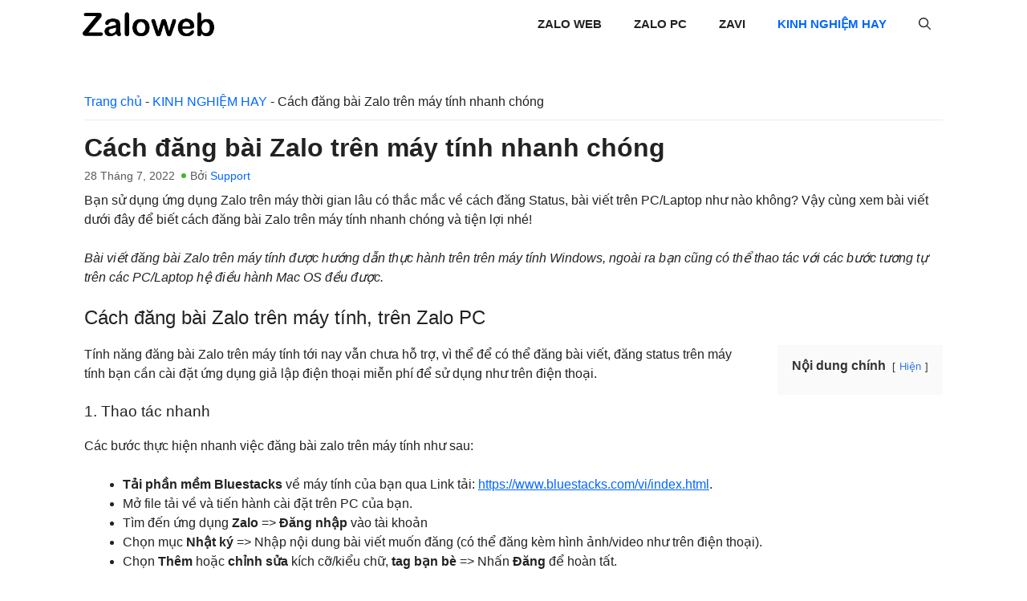

--- FILE ---
content_type: text/html; charset=UTF-8
request_url: https://zaloweb.vn/dang-bai-zalo-tren-may-tinh/
body_size: 24476
content:
<!DOCTYPE html>
<html lang="vi" prefix="og: https://ogp.me/ns#">
<head>
	<meta charset="UTF-8">
	<meta name="viewport" content="width=device-width, initial-scale=1">
<!-- Tối ưu hóa công cụ tìm kiếm bởi Rank Math - https://rankmath.com/ -->
<title>Cách đăng bài Zalo trên máy tính nhanh chóng - Zalo Web | Đăng nhập Zalo | Chat.Zalo.me</title>
<meta name="description" content="Cùng xem bài viết dưới đây để biết cách đăng bài Zalo trên máy tính nhanh chóng và tiện lợi nhé!"/>
<meta name="robots" content="follow, index, max-snippet:-1, max-video-preview:-1, max-image-preview:large"/>
<link rel="canonical" href="https://zaloweb.vn/dang-bai-zalo-tren-may-tinh/" />
<meta property="og:locale" content="vi_VN" />
<meta property="og:type" content="article" />
<meta property="og:title" content="Cách đăng bài Zalo trên máy tính nhanh chóng - Zalo Web | Đăng nhập Zalo | Chat.Zalo.me" />
<meta property="og:description" content="Cùng xem bài viết dưới đây để biết cách đăng bài Zalo trên máy tính nhanh chóng và tiện lợi nhé!" />
<meta property="og:url" content="https://zaloweb.vn/dang-bai-zalo-tren-may-tinh/" />
<meta property="og:site_name" content="Zalo Web | Đăng nhập Zalo | Chat.Zalo.me" />
<meta property="article:section" content="KINH NGHIỆM HAY" />
<meta property="og:updated_time" content="2023-04-04T21:49:33+07:00" />
<meta property="og:image" content="https://zaloweb.vn/wp-content/uploads/2022/07/Cach-dang-bai-Zalo-tren-may-tinh-nhanh-chong-7.jpg" />
<meta property="og:image:secure_url" content="https://zaloweb.vn/wp-content/uploads/2022/07/Cach-dang-bai-Zalo-tren-may-tinh-nhanh-chong-7.jpg" />
<meta property="og:image:width" content="362" />
<meta property="og:image:height" content="586" />
<meta property="og:image:alt" content="Cách đăng bài Zalo trên máy tính nhanh chóng 7" />
<meta property="og:image:type" content="image/jpeg" />
<meta property="article:published_time" content="2022-07-28T08:00:59+07:00" />
<meta property="article:modified_time" content="2023-04-04T21:49:33+07:00" />
<meta name="twitter:card" content="summary_large_image" />
<meta name="twitter:title" content="Cách đăng bài Zalo trên máy tính nhanh chóng - Zalo Web | Đăng nhập Zalo | Chat.Zalo.me" />
<meta name="twitter:description" content="Cùng xem bài viết dưới đây để biết cách đăng bài Zalo trên máy tính nhanh chóng và tiện lợi nhé!" />
<meta name="twitter:image" content="https://zaloweb.vn/wp-content/uploads/2022/07/Cach-dang-bai-Zalo-tren-may-tinh-nhanh-chong-7.jpg" />
<meta name="twitter:label1" content="Được viết bởi" />
<meta name="twitter:data1" content="Support" />
<meta name="twitter:label2" content="Thời gian để đọc" />
<meta name="twitter:data2" content="2 phút" />
<script type="application/ld+json" class="rank-math-schema">{"@context":"https://schema.org","@graph":[{"@type":["Person","Organization"],"@id":"https://zaloweb.vn/#person","name":"Zalo Web | \u0110\u0103ng nh\u1eadp Zalo | Chat.Zalo.me","logo":{"@type":"ImageObject","@id":"https://zaloweb.vn/#logo","url":"https://zaloweb.vn/wp-content/uploads/2024/10/logo-zaloweb-1-150x133.png","contentUrl":"https://zaloweb.vn/wp-content/uploads/2024/10/logo-zaloweb-1-150x133.png","caption":"Zalo Web | \u0110\u0103ng nh\u1eadp Zalo | Chat.Zalo.me","inLanguage":"vi"},"image":{"@type":"ImageObject","@id":"https://zaloweb.vn/#logo","url":"https://zaloweb.vn/wp-content/uploads/2024/10/logo-zaloweb-1-150x133.png","contentUrl":"https://zaloweb.vn/wp-content/uploads/2024/10/logo-zaloweb-1-150x133.png","caption":"Zalo Web | \u0110\u0103ng nh\u1eadp Zalo | Chat.Zalo.me","inLanguage":"vi"}},{"@type":"WebSite","@id":"https://zaloweb.vn/#website","url":"https://zaloweb.vn","name":"Zalo Web | \u0110\u0103ng nh\u1eadp Zalo | Chat.Zalo.me","publisher":{"@id":"https://zaloweb.vn/#person"},"inLanguage":"vi"},{"@type":"ImageObject","@id":"https://zaloweb.vn/wp-content/uploads/2022/07/Cach-dang-bai-Zalo-tren-may-tinh-nhanh-chong-7.jpg","url":"https://zaloweb.vn/wp-content/uploads/2022/07/Cach-dang-bai-Zalo-tren-may-tinh-nhanh-chong-7.jpg","width":"362","height":"586","caption":"C\u00e1ch \u0111\u0103ng b\u00e0i Zalo tr\u00ean m\u00e1y t\u00ednh nhanh ch\u00f3ng 7","inLanguage":"vi"},{"@type":"BreadcrumbList","@id":"https://zaloweb.vn/dang-bai-zalo-tren-may-tinh/#breadcrumb","itemListElement":[{"@type":"ListItem","position":"1","item":{"@id":"https://zaloweb.vn","name":"Trang ch\u1ee7"}},{"@type":"ListItem","position":"2","item":{"@id":"https://zaloweb.vn/kinh-nghiem-hay/","name":"KINH NGHI\u1ec6M HAY"}},{"@type":"ListItem","position":"3","item":{"@id":"https://zaloweb.vn/dang-bai-zalo-tren-may-tinh/","name":"C\u00e1ch \u0111\u0103ng b\u00e0i Zalo tr\u00ean m\u00e1y t\u00ednh nhanh ch\u00f3ng"}}]},{"@type":"WebPage","@id":"https://zaloweb.vn/dang-bai-zalo-tren-may-tinh/#webpage","url":"https://zaloweb.vn/dang-bai-zalo-tren-may-tinh/","name":"C\u00e1ch \u0111\u0103ng b\u00e0i Zalo tr\u00ean m\u00e1y t\u00ednh nhanh ch\u00f3ng - Zalo Web | \u0110\u0103ng nh\u1eadp Zalo | Chat.Zalo.me","datePublished":"2022-07-28T08:00:59+07:00","dateModified":"2023-04-04T21:49:33+07:00","isPartOf":{"@id":"https://zaloweb.vn/#website"},"primaryImageOfPage":{"@id":"https://zaloweb.vn/wp-content/uploads/2022/07/Cach-dang-bai-Zalo-tren-may-tinh-nhanh-chong-7.jpg"},"inLanguage":"vi","breadcrumb":{"@id":"https://zaloweb.vn/dang-bai-zalo-tren-may-tinh/#breadcrumb"}},{"@type":"Person","@id":"https://zaloweb.vn/author/zalo/","name":"Support","url":"https://zaloweb.vn/author/zalo/","image":{"@type":"ImageObject","@id":"https://secure.gravatar.com/avatar/06f1d7b62ceaedce06ae4fac0186f221224eb29047d62167e0b35fd43f199b1b?s=96&amp;d=https%3A%2F%2Fzaloweb.vn%2Fwp-content%2Fuploads%2F2023%2F03%2Fzalo-icon-small.png&amp;r=g","url":"https://secure.gravatar.com/avatar/06f1d7b62ceaedce06ae4fac0186f221224eb29047d62167e0b35fd43f199b1b?s=96&amp;d=https%3A%2F%2Fzaloweb.vn%2Fwp-content%2Fuploads%2F2023%2F03%2Fzalo-icon-small.png&amp;r=g","caption":"Support","inLanguage":"vi"},"sameAs":["https://zaloweb.vn/"]},{"@type":"BlogPosting","headline":"C\u00e1ch \u0111\u0103ng b\u00e0i Zalo tr\u00ean m\u00e1y t\u00ednh nhanh ch\u00f3ng - Zalo Web | \u0110\u0103ng nh\u1eadp Zalo | Chat.Zalo.me","keywords":"\u0111\u0103ng b\u00e0i Zalo tr\u00ean m\u00e1y t\u00ednh","datePublished":"2022-07-28T08:00:59+07:00","dateModified":"2023-04-04T21:49:33+07:00","articleSection":"KINH NGHI\u1ec6M HAY","author":{"@id":"https://zaloweb.vn/author/zalo/","name":"Support"},"publisher":{"@id":"https://zaloweb.vn/#person"},"description":"C\u00f9ng xem b\u00e0i vi\u1ebft d\u01b0\u1edbi \u0111\u00e2y \u0111\u1ec3 bi\u1ebft c\u00e1ch \u0111\u0103ng b\u00e0i Zalo tr\u00ean m\u00e1y t\u00ednh nhanh ch\u00f3ng v\u00e0 ti\u1ec7n l\u1ee3i nh\u00e9!","name":"C\u00e1ch \u0111\u0103ng b\u00e0i Zalo tr\u00ean m\u00e1y t\u00ednh nhanh ch\u00f3ng - Zalo Web | \u0110\u0103ng nh\u1eadp Zalo | Chat.Zalo.me","@id":"https://zaloweb.vn/dang-bai-zalo-tren-may-tinh/#richSnippet","isPartOf":{"@id":"https://zaloweb.vn/dang-bai-zalo-tren-may-tinh/#webpage"},"image":{"@id":"https://zaloweb.vn/wp-content/uploads/2022/07/Cach-dang-bai-Zalo-tren-may-tinh-nhanh-chong-7.jpg"},"inLanguage":"vi","mainEntityOfPage":{"@id":"https://zaloweb.vn/dang-bai-zalo-tren-may-tinh/#webpage"}}]}</script>
<!-- /Plugin SEO WordPress Rank Math -->

<link rel='dns-prefetch' href='//ajax.googleapis.com' />
<link rel="alternate" type="application/rss+xml" title="Dòng thông tin Zalo Web | Đăng nhập Zalo | Chat.Zalo.me &raquo;" href="https://zaloweb.vn/feed/" />
<link rel="alternate" type="application/rss+xml" title="Zalo Web | Đăng nhập Zalo | Chat.Zalo.me &raquo; Dòng bình luận" href="https://zaloweb.vn/comments/feed/" />
<link rel="alternate" type="application/rss+xml" title="Zalo Web | Đăng nhập Zalo | Chat.Zalo.me &raquo; Cách đăng bài Zalo trên máy tính nhanh chóng Dòng bình luận" href="https://zaloweb.vn/dang-bai-zalo-tren-may-tinh/feed/" />
<link rel="alternate" title="oNhúng (JSON)" type="application/json+oembed" href="https://zaloweb.vn/wp-json/oembed/1.0/embed?url=https%3A%2F%2Fzaloweb.vn%2Fdang-bai-zalo-tren-may-tinh%2F" />
<link rel="alternate" title="oNhúng (XML)" type="text/xml+oembed" href="https://zaloweb.vn/wp-json/oembed/1.0/embed?url=https%3A%2F%2Fzaloweb.vn%2Fdang-bai-zalo-tren-may-tinh%2F&#038;format=xml" />
<style id='wp-img-auto-sizes-contain-inline-css'>
img:is([sizes=auto i],[sizes^="auto," i]){contain-intrinsic-size:3000px 1500px}
/*# sourceURL=wp-img-auto-sizes-contain-inline-css */
</style>
<style id='wp-emoji-styles-inline-css'>

	img.wp-smiley, img.emoji {
		display: inline !important;
		border: none !important;
		box-shadow: none !important;
		height: 1em !important;
		width: 1em !important;
		margin: 0 0.07em !important;
		vertical-align: -0.1em !important;
		background: none !important;
		padding: 0 !important;
	}
/*# sourceURL=wp-emoji-styles-inline-css */
</style>
<style id='wp-block-library-inline-css'>
:root{--wp-block-synced-color:#7a00df;--wp-block-synced-color--rgb:122,0,223;--wp-bound-block-color:var(--wp-block-synced-color);--wp-editor-canvas-background:#ddd;--wp-admin-theme-color:#007cba;--wp-admin-theme-color--rgb:0,124,186;--wp-admin-theme-color-darker-10:#006ba1;--wp-admin-theme-color-darker-10--rgb:0,107,160.5;--wp-admin-theme-color-darker-20:#005a87;--wp-admin-theme-color-darker-20--rgb:0,90,135;--wp-admin-border-width-focus:2px}@media (min-resolution:192dpi){:root{--wp-admin-border-width-focus:1.5px}}.wp-element-button{cursor:pointer}:root .has-very-light-gray-background-color{background-color:#eee}:root .has-very-dark-gray-background-color{background-color:#313131}:root .has-very-light-gray-color{color:#eee}:root .has-very-dark-gray-color{color:#313131}:root .has-vivid-green-cyan-to-vivid-cyan-blue-gradient-background{background:linear-gradient(135deg,#00d084,#0693e3)}:root .has-purple-crush-gradient-background{background:linear-gradient(135deg,#34e2e4,#4721fb 50%,#ab1dfe)}:root .has-hazy-dawn-gradient-background{background:linear-gradient(135deg,#faaca8,#dad0ec)}:root .has-subdued-olive-gradient-background{background:linear-gradient(135deg,#fafae1,#67a671)}:root .has-atomic-cream-gradient-background{background:linear-gradient(135deg,#fdd79a,#004a59)}:root .has-nightshade-gradient-background{background:linear-gradient(135deg,#330968,#31cdcf)}:root .has-midnight-gradient-background{background:linear-gradient(135deg,#020381,#2874fc)}:root{--wp--preset--font-size--normal:16px;--wp--preset--font-size--huge:42px}.has-regular-font-size{font-size:1em}.has-larger-font-size{font-size:2.625em}.has-normal-font-size{font-size:var(--wp--preset--font-size--normal)}.has-huge-font-size{font-size:var(--wp--preset--font-size--huge)}.has-text-align-center{text-align:center}.has-text-align-left{text-align:left}.has-text-align-right{text-align:right}.has-fit-text{white-space:nowrap!important}#end-resizable-editor-section{display:none}.aligncenter{clear:both}.items-justified-left{justify-content:flex-start}.items-justified-center{justify-content:center}.items-justified-right{justify-content:flex-end}.items-justified-space-between{justify-content:space-between}.screen-reader-text{border:0;clip-path:inset(50%);height:1px;margin:-1px;overflow:hidden;padding:0;position:absolute;width:1px;word-wrap:normal!important}.screen-reader-text:focus{background-color:#ddd;clip-path:none;color:#444;display:block;font-size:1em;height:auto;left:5px;line-height:normal;padding:15px 23px 14px;text-decoration:none;top:5px;width:auto;z-index:100000}html :where(.has-border-color){border-style:solid}html :where([style*=border-top-color]){border-top-style:solid}html :where([style*=border-right-color]){border-right-style:solid}html :where([style*=border-bottom-color]){border-bottom-style:solid}html :where([style*=border-left-color]){border-left-style:solid}html :where([style*=border-width]){border-style:solid}html :where([style*=border-top-width]){border-top-style:solid}html :where([style*=border-right-width]){border-right-style:solid}html :where([style*=border-bottom-width]){border-bottom-style:solid}html :where([style*=border-left-width]){border-left-style:solid}html :where(img[class*=wp-image-]){height:auto;max-width:100%}:where(figure){margin:0 0 1em}html :where(.is-position-sticky){--wp-admin--admin-bar--position-offset:var(--wp-admin--admin-bar--height,0px)}@media screen and (max-width:600px){html :where(.is-position-sticky){--wp-admin--admin-bar--position-offset:0px}}

/*# sourceURL=wp-block-library-inline-css */
</style><style id='wp-block-heading-inline-css'>
h1:where(.wp-block-heading).has-background,h2:where(.wp-block-heading).has-background,h3:where(.wp-block-heading).has-background,h4:where(.wp-block-heading).has-background,h5:where(.wp-block-heading).has-background,h6:where(.wp-block-heading).has-background{padding:1.25em 2.375em}h1.has-text-align-left[style*=writing-mode]:where([style*=vertical-lr]),h1.has-text-align-right[style*=writing-mode]:where([style*=vertical-rl]),h2.has-text-align-left[style*=writing-mode]:where([style*=vertical-lr]),h2.has-text-align-right[style*=writing-mode]:where([style*=vertical-rl]),h3.has-text-align-left[style*=writing-mode]:where([style*=vertical-lr]),h3.has-text-align-right[style*=writing-mode]:where([style*=vertical-rl]),h4.has-text-align-left[style*=writing-mode]:where([style*=vertical-lr]),h4.has-text-align-right[style*=writing-mode]:where([style*=vertical-rl]),h5.has-text-align-left[style*=writing-mode]:where([style*=vertical-lr]),h5.has-text-align-right[style*=writing-mode]:where([style*=vertical-rl]),h6.has-text-align-left[style*=writing-mode]:where([style*=vertical-lr]),h6.has-text-align-right[style*=writing-mode]:where([style*=vertical-rl]){rotate:180deg}
/*# sourceURL=https://zaloweb.vn/wp-includes/blocks/heading/style.min.css */
</style>
<style id='wp-block-image-inline-css'>
.wp-block-image>a,.wp-block-image>figure>a{display:inline-block}.wp-block-image img{box-sizing:border-box;height:auto;max-width:100%;vertical-align:bottom}@media not (prefers-reduced-motion){.wp-block-image img.hide{visibility:hidden}.wp-block-image img.show{animation:show-content-image .4s}}.wp-block-image[style*=border-radius] img,.wp-block-image[style*=border-radius]>a{border-radius:inherit}.wp-block-image.has-custom-border img{box-sizing:border-box}.wp-block-image.aligncenter{text-align:center}.wp-block-image.alignfull>a,.wp-block-image.alignwide>a{width:100%}.wp-block-image.alignfull img,.wp-block-image.alignwide img{height:auto;width:100%}.wp-block-image .aligncenter,.wp-block-image .alignleft,.wp-block-image .alignright,.wp-block-image.aligncenter,.wp-block-image.alignleft,.wp-block-image.alignright{display:table}.wp-block-image .aligncenter>figcaption,.wp-block-image .alignleft>figcaption,.wp-block-image .alignright>figcaption,.wp-block-image.aligncenter>figcaption,.wp-block-image.alignleft>figcaption,.wp-block-image.alignright>figcaption{caption-side:bottom;display:table-caption}.wp-block-image .alignleft{float:left;margin:.5em 1em .5em 0}.wp-block-image .alignright{float:right;margin:.5em 0 .5em 1em}.wp-block-image .aligncenter{margin-left:auto;margin-right:auto}.wp-block-image :where(figcaption){margin-bottom:1em;margin-top:.5em}.wp-block-image.is-style-circle-mask img{border-radius:9999px}@supports ((-webkit-mask-image:none) or (mask-image:none)) or (-webkit-mask-image:none){.wp-block-image.is-style-circle-mask img{border-radius:0;-webkit-mask-image:url('data:image/svg+xml;utf8,<svg viewBox="0 0 100 100" xmlns="http://www.w3.org/2000/svg"><circle cx="50" cy="50" r="50"/></svg>');mask-image:url('data:image/svg+xml;utf8,<svg viewBox="0 0 100 100" xmlns="http://www.w3.org/2000/svg"><circle cx="50" cy="50" r="50"/></svg>');mask-mode:alpha;-webkit-mask-position:center;mask-position:center;-webkit-mask-repeat:no-repeat;mask-repeat:no-repeat;-webkit-mask-size:contain;mask-size:contain}}:root :where(.wp-block-image.is-style-rounded img,.wp-block-image .is-style-rounded img){border-radius:9999px}.wp-block-image figure{margin:0}.wp-lightbox-container{display:flex;flex-direction:column;position:relative}.wp-lightbox-container img{cursor:zoom-in}.wp-lightbox-container img:hover+button{opacity:1}.wp-lightbox-container button{align-items:center;backdrop-filter:blur(16px) saturate(180%);background-color:#5a5a5a40;border:none;border-radius:4px;cursor:zoom-in;display:flex;height:20px;justify-content:center;opacity:0;padding:0;position:absolute;right:16px;text-align:center;top:16px;width:20px;z-index:100}@media not (prefers-reduced-motion){.wp-lightbox-container button{transition:opacity .2s ease}}.wp-lightbox-container button:focus-visible{outline:3px auto #5a5a5a40;outline:3px auto -webkit-focus-ring-color;outline-offset:3px}.wp-lightbox-container button:hover{cursor:pointer;opacity:1}.wp-lightbox-container button:focus{opacity:1}.wp-lightbox-container button:focus,.wp-lightbox-container button:hover,.wp-lightbox-container button:not(:hover):not(:active):not(.has-background){background-color:#5a5a5a40;border:none}.wp-lightbox-overlay{box-sizing:border-box;cursor:zoom-out;height:100vh;left:0;overflow:hidden;position:fixed;top:0;visibility:hidden;width:100%;z-index:100000}.wp-lightbox-overlay .close-button{align-items:center;cursor:pointer;display:flex;justify-content:center;min-height:40px;min-width:40px;padding:0;position:absolute;right:calc(env(safe-area-inset-right) + 16px);top:calc(env(safe-area-inset-top) + 16px);z-index:5000000}.wp-lightbox-overlay .close-button:focus,.wp-lightbox-overlay .close-button:hover,.wp-lightbox-overlay .close-button:not(:hover):not(:active):not(.has-background){background:none;border:none}.wp-lightbox-overlay .lightbox-image-container{height:var(--wp--lightbox-container-height);left:50%;overflow:hidden;position:absolute;top:50%;transform:translate(-50%,-50%);transform-origin:top left;width:var(--wp--lightbox-container-width);z-index:9999999999}.wp-lightbox-overlay .wp-block-image{align-items:center;box-sizing:border-box;display:flex;height:100%;justify-content:center;margin:0;position:relative;transform-origin:0 0;width:100%;z-index:3000000}.wp-lightbox-overlay .wp-block-image img{height:var(--wp--lightbox-image-height);min-height:var(--wp--lightbox-image-height);min-width:var(--wp--lightbox-image-width);width:var(--wp--lightbox-image-width)}.wp-lightbox-overlay .wp-block-image figcaption{display:none}.wp-lightbox-overlay button{background:none;border:none}.wp-lightbox-overlay .scrim{background-color:#fff;height:100%;opacity:.9;position:absolute;width:100%;z-index:2000000}.wp-lightbox-overlay.active{visibility:visible}@media not (prefers-reduced-motion){.wp-lightbox-overlay.active{animation:turn-on-visibility .25s both}.wp-lightbox-overlay.active img{animation:turn-on-visibility .35s both}.wp-lightbox-overlay.show-closing-animation:not(.active){animation:turn-off-visibility .35s both}.wp-lightbox-overlay.show-closing-animation:not(.active) img{animation:turn-off-visibility .25s both}.wp-lightbox-overlay.zoom.active{animation:none;opacity:1;visibility:visible}.wp-lightbox-overlay.zoom.active .lightbox-image-container{animation:lightbox-zoom-in .4s}.wp-lightbox-overlay.zoom.active .lightbox-image-container img{animation:none}.wp-lightbox-overlay.zoom.active .scrim{animation:turn-on-visibility .4s forwards}.wp-lightbox-overlay.zoom.show-closing-animation:not(.active){animation:none}.wp-lightbox-overlay.zoom.show-closing-animation:not(.active) .lightbox-image-container{animation:lightbox-zoom-out .4s}.wp-lightbox-overlay.zoom.show-closing-animation:not(.active) .lightbox-image-container img{animation:none}.wp-lightbox-overlay.zoom.show-closing-animation:not(.active) .scrim{animation:turn-off-visibility .4s forwards}}@keyframes show-content-image{0%{visibility:hidden}99%{visibility:hidden}to{visibility:visible}}@keyframes turn-on-visibility{0%{opacity:0}to{opacity:1}}@keyframes turn-off-visibility{0%{opacity:1;visibility:visible}99%{opacity:0;visibility:visible}to{opacity:0;visibility:hidden}}@keyframes lightbox-zoom-in{0%{transform:translate(calc((-100vw + var(--wp--lightbox-scrollbar-width))/2 + var(--wp--lightbox-initial-left-position)),calc(-50vh + var(--wp--lightbox-initial-top-position))) scale(var(--wp--lightbox-scale))}to{transform:translate(-50%,-50%) scale(1)}}@keyframes lightbox-zoom-out{0%{transform:translate(-50%,-50%) scale(1);visibility:visible}99%{visibility:visible}to{transform:translate(calc((-100vw + var(--wp--lightbox-scrollbar-width))/2 + var(--wp--lightbox-initial-left-position)),calc(-50vh + var(--wp--lightbox-initial-top-position))) scale(var(--wp--lightbox-scale));visibility:hidden}}
/*# sourceURL=https://zaloweb.vn/wp-includes/blocks/image/style.min.css */
</style>
<style id='wp-block-list-inline-css'>
ol,ul{box-sizing:border-box}:root :where(.wp-block-list.has-background){padding:1.25em 2.375em}
/*# sourceURL=https://zaloweb.vn/wp-includes/blocks/list/style.min.css */
</style>
<style id='wp-block-paragraph-inline-css'>
.is-small-text{font-size:.875em}.is-regular-text{font-size:1em}.is-large-text{font-size:2.25em}.is-larger-text{font-size:3em}.has-drop-cap:not(:focus):first-letter{float:left;font-size:8.4em;font-style:normal;font-weight:100;line-height:.68;margin:.05em .1em 0 0;text-transform:uppercase}body.rtl .has-drop-cap:not(:focus):first-letter{float:none;margin-left:.1em}p.has-drop-cap.has-background{overflow:hidden}:root :where(p.has-background){padding:1.25em 2.375em}:where(p.has-text-color:not(.has-link-color)) a{color:inherit}p.has-text-align-left[style*="writing-mode:vertical-lr"],p.has-text-align-right[style*="writing-mode:vertical-rl"]{rotate:180deg}
/*# sourceURL=https://zaloweb.vn/wp-includes/blocks/paragraph/style.min.css */
</style>
<style id='global-styles-inline-css'>
:root{--wp--preset--aspect-ratio--square: 1;--wp--preset--aspect-ratio--4-3: 4/3;--wp--preset--aspect-ratio--3-4: 3/4;--wp--preset--aspect-ratio--3-2: 3/2;--wp--preset--aspect-ratio--2-3: 2/3;--wp--preset--aspect-ratio--16-9: 16/9;--wp--preset--aspect-ratio--9-16: 9/16;--wp--preset--color--black: #000000;--wp--preset--color--cyan-bluish-gray: #abb8c3;--wp--preset--color--white: #ffffff;--wp--preset--color--pale-pink: #f78da7;--wp--preset--color--vivid-red: #cf2e2e;--wp--preset--color--luminous-vivid-orange: #ff6900;--wp--preset--color--luminous-vivid-amber: #fcb900;--wp--preset--color--light-green-cyan: #7bdcb5;--wp--preset--color--vivid-green-cyan: #00d084;--wp--preset--color--pale-cyan-blue: #8ed1fc;--wp--preset--color--vivid-cyan-blue: #0693e3;--wp--preset--color--vivid-purple: #9b51e0;--wp--preset--color--contrast: var(--contrast);--wp--preset--color--contrast-2: var(--contrast-2);--wp--preset--color--contrast-3: var(--contrast-3);--wp--preset--color--base: var(--base);--wp--preset--color--base-2: var(--base-2);--wp--preset--color--base-3: var(--base-3);--wp--preset--color--accent: var(--accent);--wp--preset--gradient--vivid-cyan-blue-to-vivid-purple: linear-gradient(135deg,rgb(6,147,227) 0%,rgb(155,81,224) 100%);--wp--preset--gradient--light-green-cyan-to-vivid-green-cyan: linear-gradient(135deg,rgb(122,220,180) 0%,rgb(0,208,130) 100%);--wp--preset--gradient--luminous-vivid-amber-to-luminous-vivid-orange: linear-gradient(135deg,rgb(252,185,0) 0%,rgb(255,105,0) 100%);--wp--preset--gradient--luminous-vivid-orange-to-vivid-red: linear-gradient(135deg,rgb(255,105,0) 0%,rgb(207,46,46) 100%);--wp--preset--gradient--very-light-gray-to-cyan-bluish-gray: linear-gradient(135deg,rgb(238,238,238) 0%,rgb(169,184,195) 100%);--wp--preset--gradient--cool-to-warm-spectrum: linear-gradient(135deg,rgb(74,234,220) 0%,rgb(151,120,209) 20%,rgb(207,42,186) 40%,rgb(238,44,130) 60%,rgb(251,105,98) 80%,rgb(254,248,76) 100%);--wp--preset--gradient--blush-light-purple: linear-gradient(135deg,rgb(255,206,236) 0%,rgb(152,150,240) 100%);--wp--preset--gradient--blush-bordeaux: linear-gradient(135deg,rgb(254,205,165) 0%,rgb(254,45,45) 50%,rgb(107,0,62) 100%);--wp--preset--gradient--luminous-dusk: linear-gradient(135deg,rgb(255,203,112) 0%,rgb(199,81,192) 50%,rgb(65,88,208) 100%);--wp--preset--gradient--pale-ocean: linear-gradient(135deg,rgb(255,245,203) 0%,rgb(182,227,212) 50%,rgb(51,167,181) 100%);--wp--preset--gradient--electric-grass: linear-gradient(135deg,rgb(202,248,128) 0%,rgb(113,206,126) 100%);--wp--preset--gradient--midnight: linear-gradient(135deg,rgb(2,3,129) 0%,rgb(40,116,252) 100%);--wp--preset--font-size--small: 13px;--wp--preset--font-size--medium: 20px;--wp--preset--font-size--large: 36px;--wp--preset--font-size--x-large: 42px;--wp--preset--spacing--20: 0.44rem;--wp--preset--spacing--30: 0.67rem;--wp--preset--spacing--40: 1rem;--wp--preset--spacing--50: 1.5rem;--wp--preset--spacing--60: 2.25rem;--wp--preset--spacing--70: 3.38rem;--wp--preset--spacing--80: 5.06rem;--wp--preset--shadow--natural: 6px 6px 9px rgba(0, 0, 0, 0.2);--wp--preset--shadow--deep: 12px 12px 50px rgba(0, 0, 0, 0.4);--wp--preset--shadow--sharp: 6px 6px 0px rgba(0, 0, 0, 0.2);--wp--preset--shadow--outlined: 6px 6px 0px -3px rgb(255, 255, 255), 6px 6px rgb(0, 0, 0);--wp--preset--shadow--crisp: 6px 6px 0px rgb(0, 0, 0);}:where(.is-layout-flex){gap: 0.5em;}:where(.is-layout-grid){gap: 0.5em;}body .is-layout-flex{display: flex;}.is-layout-flex{flex-wrap: wrap;align-items: center;}.is-layout-flex > :is(*, div){margin: 0;}body .is-layout-grid{display: grid;}.is-layout-grid > :is(*, div){margin: 0;}:where(.wp-block-columns.is-layout-flex){gap: 2em;}:where(.wp-block-columns.is-layout-grid){gap: 2em;}:where(.wp-block-post-template.is-layout-flex){gap: 1.25em;}:where(.wp-block-post-template.is-layout-grid){gap: 1.25em;}.has-black-color{color: var(--wp--preset--color--black) !important;}.has-cyan-bluish-gray-color{color: var(--wp--preset--color--cyan-bluish-gray) !important;}.has-white-color{color: var(--wp--preset--color--white) !important;}.has-pale-pink-color{color: var(--wp--preset--color--pale-pink) !important;}.has-vivid-red-color{color: var(--wp--preset--color--vivid-red) !important;}.has-luminous-vivid-orange-color{color: var(--wp--preset--color--luminous-vivid-orange) !important;}.has-luminous-vivid-amber-color{color: var(--wp--preset--color--luminous-vivid-amber) !important;}.has-light-green-cyan-color{color: var(--wp--preset--color--light-green-cyan) !important;}.has-vivid-green-cyan-color{color: var(--wp--preset--color--vivid-green-cyan) !important;}.has-pale-cyan-blue-color{color: var(--wp--preset--color--pale-cyan-blue) !important;}.has-vivid-cyan-blue-color{color: var(--wp--preset--color--vivid-cyan-blue) !important;}.has-vivid-purple-color{color: var(--wp--preset--color--vivid-purple) !important;}.has-black-background-color{background-color: var(--wp--preset--color--black) !important;}.has-cyan-bluish-gray-background-color{background-color: var(--wp--preset--color--cyan-bluish-gray) !important;}.has-white-background-color{background-color: var(--wp--preset--color--white) !important;}.has-pale-pink-background-color{background-color: var(--wp--preset--color--pale-pink) !important;}.has-vivid-red-background-color{background-color: var(--wp--preset--color--vivid-red) !important;}.has-luminous-vivid-orange-background-color{background-color: var(--wp--preset--color--luminous-vivid-orange) !important;}.has-luminous-vivid-amber-background-color{background-color: var(--wp--preset--color--luminous-vivid-amber) !important;}.has-light-green-cyan-background-color{background-color: var(--wp--preset--color--light-green-cyan) !important;}.has-vivid-green-cyan-background-color{background-color: var(--wp--preset--color--vivid-green-cyan) !important;}.has-pale-cyan-blue-background-color{background-color: var(--wp--preset--color--pale-cyan-blue) !important;}.has-vivid-cyan-blue-background-color{background-color: var(--wp--preset--color--vivid-cyan-blue) !important;}.has-vivid-purple-background-color{background-color: var(--wp--preset--color--vivid-purple) !important;}.has-black-border-color{border-color: var(--wp--preset--color--black) !important;}.has-cyan-bluish-gray-border-color{border-color: var(--wp--preset--color--cyan-bluish-gray) !important;}.has-white-border-color{border-color: var(--wp--preset--color--white) !important;}.has-pale-pink-border-color{border-color: var(--wp--preset--color--pale-pink) !important;}.has-vivid-red-border-color{border-color: var(--wp--preset--color--vivid-red) !important;}.has-luminous-vivid-orange-border-color{border-color: var(--wp--preset--color--luminous-vivid-orange) !important;}.has-luminous-vivid-amber-border-color{border-color: var(--wp--preset--color--luminous-vivid-amber) !important;}.has-light-green-cyan-border-color{border-color: var(--wp--preset--color--light-green-cyan) !important;}.has-vivid-green-cyan-border-color{border-color: var(--wp--preset--color--vivid-green-cyan) !important;}.has-pale-cyan-blue-border-color{border-color: var(--wp--preset--color--pale-cyan-blue) !important;}.has-vivid-cyan-blue-border-color{border-color: var(--wp--preset--color--vivid-cyan-blue) !important;}.has-vivid-purple-border-color{border-color: var(--wp--preset--color--vivid-purple) !important;}.has-vivid-cyan-blue-to-vivid-purple-gradient-background{background: var(--wp--preset--gradient--vivid-cyan-blue-to-vivid-purple) !important;}.has-light-green-cyan-to-vivid-green-cyan-gradient-background{background: var(--wp--preset--gradient--light-green-cyan-to-vivid-green-cyan) !important;}.has-luminous-vivid-amber-to-luminous-vivid-orange-gradient-background{background: var(--wp--preset--gradient--luminous-vivid-amber-to-luminous-vivid-orange) !important;}.has-luminous-vivid-orange-to-vivid-red-gradient-background{background: var(--wp--preset--gradient--luminous-vivid-orange-to-vivid-red) !important;}.has-very-light-gray-to-cyan-bluish-gray-gradient-background{background: var(--wp--preset--gradient--very-light-gray-to-cyan-bluish-gray) !important;}.has-cool-to-warm-spectrum-gradient-background{background: var(--wp--preset--gradient--cool-to-warm-spectrum) !important;}.has-blush-light-purple-gradient-background{background: var(--wp--preset--gradient--blush-light-purple) !important;}.has-blush-bordeaux-gradient-background{background: var(--wp--preset--gradient--blush-bordeaux) !important;}.has-luminous-dusk-gradient-background{background: var(--wp--preset--gradient--luminous-dusk) !important;}.has-pale-ocean-gradient-background{background: var(--wp--preset--gradient--pale-ocean) !important;}.has-electric-grass-gradient-background{background: var(--wp--preset--gradient--electric-grass) !important;}.has-midnight-gradient-background{background: var(--wp--preset--gradient--midnight) !important;}.has-small-font-size{font-size: var(--wp--preset--font-size--small) !important;}.has-medium-font-size{font-size: var(--wp--preset--font-size--medium) !important;}.has-large-font-size{font-size: var(--wp--preset--font-size--large) !important;}.has-x-large-font-size{font-size: var(--wp--preset--font-size--x-large) !important;}
/*# sourceURL=global-styles-inline-css */
</style>

<style id='classic-theme-styles-inline-css'>
/*! This file is auto-generated */
.wp-block-button__link{color:#fff;background-color:#32373c;border-radius:9999px;box-shadow:none;text-decoration:none;padding:calc(.667em + 2px) calc(1.333em + 2px);font-size:1.125em}.wp-block-file__button{background:#32373c;color:#fff;text-decoration:none}
/*# sourceURL=/wp-includes/css/classic-themes.min.css */
</style>
<link rel='stylesheet' id='generate-comments-css' href='https://zaloweb.vn/wp-content/themes/generatepress/assets/css/components/comments.min.css?ver=3.4.0' media='all' />
<link rel='stylesheet' id='generate-widget-areas-css' href='https://zaloweb.vn/wp-content/themes/generatepress/assets/css/components/widget-areas.min.css?ver=3.4.0' media='all' />
<link rel='stylesheet' id='generate-style-css' href='https://zaloweb.vn/wp-content/themes/generatepress/assets/css/main.min.css?ver=3.4.0' media='all' />
<style id='generate-style-inline-css'>
body{background-color:#ffffff;color:var(--contrast);}a{color:var(--accent);}a:hover, a:focus{text-decoration:underline;}.entry-title a, .site-branding a, a.button, .wp-block-button__link, .main-navigation a{text-decoration:none;}a:hover, a:focus, a:active{color:var(--contrast);}.grid-container{max-width:1100px;}.wp-block-group__inner-container{max-width:1100px;margin-left:auto;margin-right:auto;}.site-header .header-image{width:160px;}.generate-back-to-top{font-size:20px;border-radius:3px;position:fixed;bottom:30px;right:30px;line-height:40px;width:40px;text-align:center;z-index:10;transition:opacity 300ms ease-in-out;opacity:0.1;transform:translateY(1000px);}.generate-back-to-top__show{opacity:1;transform:translateY(0);}.navigation-search{position:absolute;left:-99999px;pointer-events:none;visibility:hidden;z-index:20;width:100%;top:0;transition:opacity 100ms ease-in-out;opacity:0;}.navigation-search.nav-search-active{left:0;right:0;pointer-events:auto;visibility:visible;opacity:1;}.navigation-search input[type="search"]{outline:0;border:0;vertical-align:bottom;line-height:1;opacity:0.9;width:100%;z-index:20;border-radius:0;-webkit-appearance:none;height:60px;}.navigation-search input::-ms-clear{display:none;width:0;height:0;}.navigation-search input::-ms-reveal{display:none;width:0;height:0;}.navigation-search input::-webkit-search-decoration, .navigation-search input::-webkit-search-cancel-button, .navigation-search input::-webkit-search-results-button, .navigation-search input::-webkit-search-results-decoration{display:none;}.gen-sidebar-nav .navigation-search{top:auto;bottom:0;}:root{--contrast:#222222;--contrast-2:#575760;--contrast-3:#b2b2be;--base:#f0f0f0;--base-2:#f7f8f9;--base-3:#ffffff;--accent:#06f;}:root .has-contrast-color{color:var(--contrast);}:root .has-contrast-background-color{background-color:var(--contrast);}:root .has-contrast-2-color{color:var(--contrast-2);}:root .has-contrast-2-background-color{background-color:var(--contrast-2);}:root .has-contrast-3-color{color:var(--contrast-3);}:root .has-contrast-3-background-color{background-color:var(--contrast-3);}:root .has-base-color{color:var(--base);}:root .has-base-background-color{background-color:var(--base);}:root .has-base-2-color{color:var(--base-2);}:root .has-base-2-background-color{background-color:var(--base-2);}:root .has-base-3-color{color:var(--base-3);}:root .has-base-3-background-color{background-color:var(--base-3);}:root .has-accent-color{color:var(--accent);}:root .has-accent-background-color{background-color:var(--accent);}.main-navigation a, .main-navigation .menu-toggle, .main-navigation .menu-bar-items{font-weight:bold;text-transform:uppercase;}h2.entry-title{font-weight:bold;font-size:24px;}a{text-decoration:none;}body, button, input, select, textarea{font-family:Helvetica;font-size:16px;}h1.entry-title{font-weight:bold;font-size:32px;}h2{font-size:24px;}h3{font-size:18.72px;}h4{font-weight:400;font-size:16px;}.top-bar{background-color:#636363;color:#ffffff;}.top-bar a{color:#ffffff;}.top-bar a:hover{color:#303030;}.site-header{background-color:var(--base-3);}.main-title a,.main-title a:hover{color:var(--contrast);}.site-description{color:var(--contrast-2);}.mobile-menu-control-wrapper .menu-toggle,.mobile-menu-control-wrapper .menu-toggle:hover,.mobile-menu-control-wrapper .menu-toggle:focus,.has-inline-mobile-toggle #site-navigation.toggled{background-color:rgba(0, 0, 0, 0.02);}.main-navigation,.main-navigation ul ul{background-color:var(--base-3);}.main-navigation .main-nav ul li a, .main-navigation .menu-toggle, .main-navigation .menu-bar-items{color:var(--contrast);}.main-navigation .main-nav ul li:not([class*="current-menu-"]):hover > a, .main-navigation .main-nav ul li:not([class*="current-menu-"]):focus > a, .main-navigation .main-nav ul li.sfHover:not([class*="current-menu-"]) > a, .main-navigation .menu-bar-item:hover > a, .main-navigation .menu-bar-item.sfHover > a{color:var(--accent);}button.menu-toggle:hover,button.menu-toggle:focus{color:var(--contrast);}.main-navigation .main-nav ul li[class*="current-menu-"] > a{color:var(--accent);}.navigation-search input[type="search"],.navigation-search input[type="search"]:active, .navigation-search input[type="search"]:focus, .main-navigation .main-nav ul li.search-item.active > a, .main-navigation .menu-bar-items .search-item.active > a{color:var(--accent);}.main-navigation ul ul{background-color:var(--base);}.separate-containers .inside-article, .separate-containers .comments-area, .separate-containers .page-header, .one-container .container, .separate-containers .paging-navigation, .inside-page-header{background-color:var(--base-3);}.entry-title a{color:var(--contrast);}.entry-title a:hover{color:var(--contrast-2);}.entry-meta{color:var(--contrast-2);}.sidebar .widget{background-color:var(--base-3);}.footer-widgets{background-color:var(--base-3);}.site-info{color:var(--accent);background-color:var(--base-3);}.site-info a{color:var(--contrast);}input[type="text"],input[type="email"],input[type="url"],input[type="password"],input[type="search"],input[type="tel"],input[type="number"],textarea,select{color:var(--contrast);background-color:var(--base-2);border-color:var(--base);}input[type="text"]:focus,input[type="email"]:focus,input[type="url"]:focus,input[type="password"]:focus,input[type="search"]:focus,input[type="tel"]:focus,input[type="number"]:focus,textarea:focus,select:focus{color:var(--contrast);background-color:var(--base-2);border-color:var(--contrast-3);}button,html input[type="button"],input[type="reset"],input[type="submit"],a.button,a.wp-block-button__link:not(.has-background){color:#ffffff;background-color:#55555e;}button:hover,html input[type="button"]:hover,input[type="reset"]:hover,input[type="submit"]:hover,a.button:hover,button:focus,html input[type="button"]:focus,input[type="reset"]:focus,input[type="submit"]:focus,a.button:focus,a.wp-block-button__link:not(.has-background):active,a.wp-block-button__link:not(.has-background):focus,a.wp-block-button__link:not(.has-background):hover{color:#ffffff;background-color:#3f4047;}a.generate-back-to-top{background-color:rgba( 0,0,0,0.4 );color:#ffffff;}a.generate-back-to-top:hover,a.generate-back-to-top:focus{background-color:rgba( 0,0,0,0.6 );color:#ffffff;}:root{--gp-search-modal-bg-color:var(--base-3);--gp-search-modal-text-color:var(--contrast);--gp-search-modal-overlay-bg-color:rgba(0,0,0,0.2);}@media (max-width: 768px){.main-navigation .menu-bar-item:hover > a, .main-navigation .menu-bar-item.sfHover > a{background:none;color:var(--contrast);}}.inside-header{padding:10px 40px 10px 40px;}.nav-below-header .main-navigation .inside-navigation.grid-container, .nav-above-header .main-navigation .inside-navigation.grid-container{padding:0px 20px 0px 20px;}.separate-containers .inside-article, .separate-containers .comments-area, .separate-containers .page-header, .separate-containers .paging-navigation, .one-container .site-content, .inside-page-header{padding:20px 10px 20px 10px;}.site-main .wp-block-group__inner-container{padding:20px 10px 20px 10px;}.separate-containers .paging-navigation{padding-top:20px;padding-bottom:20px;}.entry-content .alignwide, body:not(.no-sidebar) .entry-content .alignfull{margin-left:-10px;width:calc(100% + 20px);max-width:calc(100% + 20px);}.one-container.right-sidebar .site-main,.one-container.both-right .site-main{margin-right:10px;}.one-container.left-sidebar .site-main,.one-container.both-left .site-main{margin-left:10px;}.one-container.both-sidebars .site-main{margin:0px 10px 0px 10px;}.one-container.archive .post:not(:last-child):not(.is-loop-template-item), .one-container.blog .post:not(:last-child):not(.is-loop-template-item){padding-bottom:20px;}.rtl .menu-item-has-children .dropdown-menu-toggle{padding-left:20px;}.rtl .main-navigation .main-nav ul li.menu-item-has-children > a{padding-right:20px;}@media (max-width:768px){.separate-containers .inside-article, .separate-containers .comments-area, .separate-containers .page-header, .separate-containers .paging-navigation, .one-container .site-content, .inside-page-header{padding:30px;}.site-main .wp-block-group__inner-container{padding:30px;}.inside-top-bar{padding-right:30px;padding-left:30px;}.inside-header{padding-top:10px;padding-right:30px;padding-bottom:10px;padding-left:30px;}.widget-area .widget{padding-top:30px;padding-right:30px;padding-bottom:30px;padding-left:30px;}.footer-widgets-container{padding-top:30px;padding-right:30px;padding-bottom:30px;padding-left:30px;}.inside-site-info{padding-right:30px;padding-left:30px;}.entry-content .alignwide, body:not(.no-sidebar) .entry-content .alignfull{margin-left:-30px;width:calc(100% + 60px);max-width:calc(100% + 60px);}.one-container .site-main .paging-navigation{margin-bottom:20px;}}/* End cached CSS */.is-right-sidebar{width:30%;}.is-left-sidebar{width:30%;}.site-content .content-area{width:100%;}@media (max-width: 768px){.main-navigation .menu-toggle,.sidebar-nav-mobile:not(#sticky-placeholder){display:block;}.main-navigation ul,.gen-sidebar-nav,.main-navigation:not(.slideout-navigation):not(.toggled) .main-nav > ul,.has-inline-mobile-toggle #site-navigation .inside-navigation > *:not(.navigation-search):not(.main-nav){display:none;}.nav-align-right .inside-navigation,.nav-align-center .inside-navigation{justify-content:space-between;}}
.dynamic-author-image-rounded{border-radius:100%;}.dynamic-featured-image, .dynamic-author-image{vertical-align:middle;}.one-container.blog .dynamic-content-template:not(:last-child), .one-container.archive .dynamic-content-template:not(:last-child){padding-bottom:0px;}.dynamic-entry-excerpt > p:last-child{margin-bottom:0px;}
.main-navigation .main-nav ul li a,.menu-toggle,.main-navigation .menu-bar-item > a{transition: line-height 300ms ease}.main-navigation.toggled .main-nav > ul{background-color: var(--base-3)}.sticky-enabled .gen-sidebar-nav.is_stuck .main-navigation {margin-bottom: 0px;}.sticky-enabled .gen-sidebar-nav.is_stuck {z-index: 500;}.sticky-enabled .main-navigation.is_stuck {box-shadow: 0 2px 2px -2px rgba(0, 0, 0, .2);}.navigation-stick:not(.gen-sidebar-nav) {left: 0;right: 0;width: 100% !important;}.nav-float-right .navigation-stick {width: 100% !important;left: 0;}.nav-float-right .navigation-stick .navigation-branding {margin-right: auto;}.main-navigation.has-sticky-branding:not(.grid-container) .inside-navigation:not(.grid-container) .navigation-branding{margin-left: 10px;}
@media (max-width: 768px){.main-navigation .main-nav ul li a,.main-navigation .menu-toggle,.main-navigation .mobile-bar-items a,.main-navigation .menu-bar-item > a{line-height:60px;}.main-navigation .site-logo.navigation-logo img, .mobile-header-navigation .site-logo.mobile-header-logo img, .navigation-search input[type="search"]{height:60px;}}@media (max-width: 1024px),(min-width:1025px){.main-navigation.sticky-navigation-transition .main-nav > ul > li > a,.sticky-navigation-transition .menu-toggle,.main-navigation.sticky-navigation-transition .menu-bar-item > a, .sticky-navigation-transition .navigation-branding .main-title{line-height:60px;}.main-navigation.sticky-navigation-transition .site-logo img, .main-navigation.sticky-navigation-transition .navigation-search input[type="search"], .main-navigation.sticky-navigation-transition .navigation-branding img{height:60px;}}
/*# sourceURL=generate-style-inline-css */
</style>
<link rel='stylesheet' id='generate-child-css' href='https://zaloweb.vn/wp-content/themes/zalovn-child/style.css?ver=1692278449' media='all' />
<link rel='stylesheet' id='generate-navigation-branding-css' href='https://zaloweb.vn/wp-content/plugins/gp-premium/menu-plus/functions/css/navigation-branding-flex.min.css?ver=2.3.2' media='all' />
<style id='generate-navigation-branding-inline-css'>
.main-navigation.has-branding .inside-navigation.grid-container, .main-navigation.has-branding.grid-container .inside-navigation:not(.grid-container){padding:0px 10px 0px 10px;}.main-navigation.has-branding:not(.grid-container) .inside-navigation:not(.grid-container) .navigation-branding{margin-left:10px;}.navigation-branding img, .site-logo.mobile-header-logo img{height:60px;width:auto;}.navigation-branding .main-title{line-height:60px;}@media (max-width: 768px){.main-navigation.has-branding.nav-align-center .menu-bar-items, .main-navigation.has-sticky-branding.navigation-stick.nav-align-center .menu-bar-items{margin-left:auto;}.navigation-branding{margin-right:auto;margin-left:10px;}.navigation-branding .main-title, .mobile-header-navigation .site-logo{margin-left:10px;}.main-navigation.has-branding .inside-navigation.grid-container{padding:0px;}.navigation-branding img, .site-logo.mobile-header-logo{height:60px;}.navigation-branding .main-title{line-height:60px;}}
/*# sourceURL=generate-navigation-branding-inline-css */
</style>
<script src="https://zaloweb.vn/wp-includes/js/jquery/jquery.min.js?ver=3.7.1" id="jquery-core-js"></script>
<script src="https://ajax.googleapis.com/ajax/libs/jquery/3.6.0/jquery.min.js?ver=3.6.0" id="jquery-js"></script>
<link rel="https://api.w.org/" href="https://zaloweb.vn/wp-json/" /><link rel="alternate" title="JSON" type="application/json" href="https://zaloweb.vn/wp-json/wp/v2/posts/830" /><link rel="EditURI" type="application/rsd+xml" title="RSD" href="https://zaloweb.vn/xmlrpc.php?rsd" />
<meta name="generator" content="WordPress 6.9" />
<link rel='shortlink' href='https://zaloweb.vn/?p=830' />
<meta name="google-site-verification" content="YVKhLZ7yaN0MO4nboq4J9x0JEJ7bOuVVOfueUIa2-Ck" />
<meta name="google-site-verification" content="-O85l6t2InxdPRcUbCQcQhAm2s7b9pQBYbAfF-m4DDg" />
<meta name="google-site-verification" content="VWIMsgNlkxxmBQDBzJMqsnRD5CT_VuYAKoGAGUDLMyo" />
<link rel="preconnect" href="https://adservice.google.com">
<link rel="preconnect" href="https://googleads.g.doubleclick.net">
<link rel="preconnect" href="https://tpc.googlesyndication.com">
<script async="" src="https://pagead2.googlesyndication.com/pagead/js/adsbygoogle.js?client=ca-pub-2344099713104373" crossorigin="anonymous"></script>

<!--<script data-cfasync="false" async type="text/javascript" src="//ve.cobourgscubas.com/rveRrMcx01AQXa/84353"></script>-->
<script type="application/ld+json">
{
  "@context": "https://schema.org",
  "@type": "Organization",
  "name": "Zalo Web",
  "alternateName": "Zalo web  - Đăng nhập Zalo - Chat.zalo.me",
  "url": "https://zaloweb.vn/",
  "logo": "https://zaloweb.vn/wp-content/uploads/2023/04/logo-zalo-web-2.png",
  "sameAs": [
    "https://www.linkedin.com/in/zalo-web-9518a6234/",
    "https://twitter.com/zalo_web",
    "https://www.behance.net/zaloweb2",
    "https://dribbble.com/zalowebvn/about",
    "https://www.pinterest.com/zalowebvn",
    "https://vimeo.com/user169530644",
    "https://www.youtube.com/@zalowebvn/about"
    
  ]
}
</script>
<!-- Google Tag Manager -->
<script>(function(w,d,s,l,i){w[l]=w[l]||[];w[l].push({'gtm.start':
new Date().getTime(),event:'gtm.js'});var f=d.getElementsByTagName(s)[0],
j=d.createElement(s),dl=l!='dataLayer'?'&l='+l:'';j.async=true;j.src=
'https://www.googletagmanager.com/gtm.js?id='+i+dl;f.parentNode.insertBefore(j,f);
})(window,document,'script','dataLayer','GTM-5KLZX87D');</script>
<!-- End Google Tag Manager -->
<link rel="pingback" href="https://zaloweb.vn/xmlrpc.php">
<link rel="icon" href="https://zaloweb.vn/wp-content/uploads/2024/09/cropped-icon-zalo-32x32.png" sizes="32x32" />
<link rel="icon" href="https://zaloweb.vn/wp-content/uploads/2024/09/cropped-icon-zalo-192x192.png" sizes="192x192" />
<link rel="apple-touch-icon" href="https://zaloweb.vn/wp-content/uploads/2024/09/cropped-icon-zalo-180x180.png" />
<meta name="msapplication-TileImage" content="https://zaloweb.vn/wp-content/uploads/2024/09/cropped-icon-zalo-270x270.png" />
		<style id="wp-custom-css">
			
.site.grid-container{margin-top:20px}.site-header{-webkit-box-shadow: 0 1px 1px rgb(0 0 0 / 14%);box-shadow: 0 1px 1px rgb(0 0 0 / 14%);}.wp-block-image{margin-bottom:1.5em;}.aligncenter img{clear: both;display: block;margin: 0 auto;margin-bottom:10px }.rank-math-breadcrumb{margin-bottom: 15px;border-bottom: 1px solid #eaeaea;padding-bottom: 10px;}.rank-math-breadcrumb p{margin-bottom:0}.archive.separate-containers .inside-article, .single.separate-containers .inside-article {padding: 15px;}.post-image-aligned-left .inside-article .featured-image, .post-image-aligned-left .inside-article .post-image{margin-right:1em;}.entry-content:not(:first-child){margin-top: 0.5em;}.entry-meta .byline:before{vertical-align:middle;content:"";background: rgb(66, 183, 42);border-radius: 10px;display: inline-block;height: 6px;margin-left: 4px;margin-right: 5px;margin-top:-2px;width: 6px;}.read-more-container a{font-size: 16px;color: #006AF5;background: unset;padding: 0;}.read-more-container a:after{content:">>";transition: all 0.2s linear, color 0s linear;}.read-more-container a:hover:after{opacity:1;margin-left: 6px;}.page-numbers {background-color:#0091ff;color: #fff !important;padding: 7px 10px!important;border-radius: 5px;}.page-numbers:hover{background-color: #005cd1;}.module-page{position:relative;background-color:#fff;max-width:1024px;margin:30px auto;padding:20px 30px;-webkit-border-radius:5px;-moz-border-radius:5px;border-radius:5px}.module-page h1{display:block;margin-bottom:10px;color:#111;font-size:2.5em;font-weight:700;letter-spacing:-.5px}.module-page h2{display:block;margin-bottom:30px;color:#111;font-size:1.6em;font-weight:700;letter-spacing:-.5px}.module-page .block-pc{display:-webkit-box;display:-ms-flexbox;display:flex}.module-page .block-pc .info-pc{-webkit-box-flex:1;-ms-flex-positive:1;flex-grow:1;min-width:0}.module-page .block-pc .info-pc ul{margin-bottom:20px;padding-left:0}.module-page .block-pc .info-pc ul li{position:relative;margin-bottom:.75rem;padding-left:40px;color:#111;list-style:none}.module-page .block-pc .info-pc ul li:before{position:absolute;top:5px;left:10px;content:"";background:url(https://zaloweb.vn/wp-content/uploads/2023/03/icon-check.png) 0 0 no-repeat;background-size:contain;width:14px;height:14px}.btn{display:inline-block;font-weight:500;line-height:1.25;text-align:center;white-space:nowrap;vertical-align:middle;-webkit-user-select:none;-moz-user-select:none;-ms-user-select:none;user-select:none;cursor:pointer;border:1px solid transparent;padding:.5rem 1rem;font-size:.875rem;border-radius:.25rem;-webkit-transition:all .2s ease-in-out;-o-transition:all .2s ease-in-out;transition:all .2s ease-in-out}.btn-primary{color:#fff;background-color:var(--accent);border-color:var(--accent);}.btn-outline-primary{color:var(--accent);background-image:none;background-color:transparent;border-color:var(--accent);}.module-page .block-pc .info-pc .btn{min-width:170px;padding-top:.7rem;padding-bottom:.7rem;text-decoration:none}.info-pc p{text-align:center;margin-bottom:20px;}.module-page .block-pc .info-pc .btn img{display:inline-block;position:relative;top:-2px;width:20px;height:20px;margin-right:10px;vertical-align:middle}.module-page .block-pc .share-pc{-ms-flex-negative:0;flex-shrink:0;width:400px}.module-page .block-pc .share-pc img{display:block;width:100%;height:auto}.banner{position:relative;background:url(https://zaloweb.vn/wp-content/uploads/2022/11/banner-home.png) left!important;height:65vh;background-size:contain;padding:50px 0}@media (max-width:768px){.banner{padding:0;height:100%}.module-zalo .block-pc .share-pc{width:100%}.module-page h1{font-size:1.8em }.module-page h2{font-size:1.3em}.module-page .block-pc .info-pc ul{margin-left:0}.module-page .block-pc .share-pc{width:auto}.info-pc p {display: flex;}}@media (max-width:1444px){.banner{background-size:cover}}.banner--group{display:-webkit-box;display:-webkit-flex;display:-ms-flexbox;display:flex;-webkit-box-align:center;-webkit-align-items:center;-ms-flex-align:center;align-items:center;height:100%}@media (max-width:768px){.banner--group{-webkit-flex-wrap:wrap;-ms-flex-wrap:wrap;flex-wrap:wrap;padding:0 15px;width:-webkit-calc(100% - 30px);width:calc(100% - 30px)}}.banner>img{width:100%;height:100%;-o-object-fit:cover;object-fit:cover}@media (max-width:1200px){.banner>img{-o-object-position:left;object-position:left}}.banner__images{-webkit-flex-basis:60%;-ms-flex-preferred-size:60%;flex-basis:60%;max-width:60%;height:-webkit-fill-available;-o-object-fit:contain;object-fit:contain}@media (max-width:768px){.banner__images{-webkit-flex-basis:100%;-ms-flex-preferred-size:100%;flex-basis:100%;max-width:100%;height:auto}}.banner__content{-webkit-flex-basis:40%;-ms-flex-preferred-size:40%;flex-basis:40%;max-width:40%;margin-bottom:40px}@media (max-width:768px){.banner__content{-webkit-flex-basis:100%;-ms-flex-preferred-size:100%;flex-basis:100%;max-width:100%;max-width:100%;text-align:center}}.banner__content>h1{font-size:50px;color:#fff;margin-bottom:0}@media (max-width:1200px){.banner__content>h1{font-size:38px}}.banner__content>p{color:#fff;font-size:24px;margin-bottom:50px;line-height:38px}@media (max-width:1200px){.banner__content>p{font-size:20px;margin-bottom:40px}}.banner__content .btn{padding:15px 60px;font-size:22px;cursor:pointer;text-decoration:none}@media (max-width:768px){.banner__content .btn{padding:10px 30px;font-size:20px;margin:auto}}.banner__content__download{margin-right:20px;color:#0068ff;font-weight:700;padding:0 30px;background:#fff;display:-webkit-box;display:-webkit-flex;display:-ms-flexbox;display:flex;-webkit-box-align:center;-webkit-align-items:center;-ms-flex-align:center;align-items:center;width:-webkit-fit-content;width:-moz-fit-content;width:fit-content}.banner__content__download:hover{border-color:#0068ff;background:#fff;color:#0068ff}.banner__content__download__icon{height:30px;width:30px;margin-right:10px}@media (max-width:768px){.banner__content__download__icon{height:26px;width:26px}}.cta{font-size:35px;padding:0 15px;margin-top:60px;text-align:center;color:#0068ff;display:-webkit-box;display:-webkit-flex;display:-ms-flexbox;display:flex;-webkit-box-orient:vertical;-webkit-box-direction:normal;-webkit-flex-direction:column;-ms-flex-direction:column;flex-direction:column}@media (max-width:1200px){.cta{-webkit-box-pack:center;-webkit-justify-content:center;-ms-flex-pack:center;justify-content:center;font-size:28px}}@media screen and (max-width:1023px){.wrapper{width:99%}.module-page .block-pc{display:block}}.copyright-bar img{vertical-align: middle;margin-left:5px;}
#rank-math-faq .rank-math-list-item {
    margin-bottom: 1em;
    margin-top: 1em;
    border-bottom: 1px solid #cdcdcd;
}

.rank-math-question {
    cursor: pointer;
    position: relative;
    display: block;
    padding-right: 1em;
    margin-right: 1em;
    font-weight: 300;
    margin-top: 20px;
	  color: #06f;
}

.rank-math-question:after {
    position: absolute;
    right: 5px;
    top: 0;
    content: "\2715";
    transform: rotate(-45deg);
    transition: all 150ms ease-in-out;
}

.rank-math-question.collapse:after {
    transform: rotate(0deg);
}

.rank-math-question:hover {
    opacity: 0.8;
}


/*
Theme Name: Zalovn Child
Description: This is a child theme for GeneratePress
Author: zaloweb.vn
Template: generatepress
Version: 3.0
*/

/*************** ADD CUSTOM CSS HERE.   ***************/
:root {
    --theme-color: #206be7;
    --theme-hover: #1162e8;
    --action-color: #206be7;
    --theme-base-color: #fff;
    --theme-body-bg-color: #f5f5f5;
    --theme-el-bg-color: #fff;
    --theme-color-h: 0;
    --theme-color-s: 0%;
    --theme-color-l: 15%;
    --theme-color-hsl: var(--theme-color-h),var(--theme-color-s),var(--theme-color-l);
    --theme-black-color: hsl(var(--theme-color-hsl));
    --theme-gray-color: hsla(var(--theme-color-hsl),.8);
    --theme-light-color: hsla(var(--theme-color-hsl),.6);
    --theme-line-color: hsla(var(--theme-color-hsl),.07);
    --theme-border-color: hsla(var(--theme-color-hsl),.2);
    --theme-font-family: -apple-system,BlinkMacSystemFont,Segoe UI,Roboto,Ubuntu,Helvetica Neue,Helvetica,Arial,PingFang SC,Hiragino Sans GB,Microsoft YaHei UI,Microsoft YaHei,Source Han Sans CN,sans-serif;
    --theme-dropdown-arrow: url(data:image/svg+xml;charset=utf-8,%3Csvg class='icon' viewBox='0 0 1024 1024' xmlns='http://www.w3.org/2000/svg' width='300' height='300'%3E%3Cpath d='M512 562.005l211.2-211.2 60.33 60.331L512 682.666l-271.53-271.53 60.33-60.33z'/%3E%3C/svg%3E);
    --theme-quote-bg: url(data:image/svg+xml;charset=utf-8,%3Csvg width='14' height='10' xmlns='http://www.w3.org/2000/svg'%3E%3Cpath d='M13 10h-3L8 6V0h6v6h-3l2 4zm-8 0H2L0 6V0h6v6H3l2 4z' fill='%23333'/%3E%3C/svg%3E);
}



.comment-reply-title,.comments-title {
    font-size: 18px;
    margin: 0 0 20px;
    font-weight: 500
}

.comment-notes,.comments-list .comment .comment-reply-title:before,.comments-list .comment-children .reply span,.comments-list .pingback .comment-reply-title:before,.comments-list .trackback .comment-reply-title:before {
    display: none
}

.comments-list {
    padding: 0;
    margin: 0 0 20px;
    list-style: none
}

.comments-list .comment,.comments-list .pingback,.comments-list .trackback {
    position: relative;
    margin-bottom: 20px;
    padding-bottom: 20px;
    border-bottom: 1px solid var(--theme-line-color);
    transition: all .3s ease-out 0s
}

@media (max-width: 767px) {
    .comments-list .comment,.comments-list .pingback,.comments-list .trackback {
        margin-bottom:15px;
        padding-bottom: 15px
    }
}

.comments-list .comment .comment-respond,.comments-list .pingback .comment-respond,.comments-list .trackback .comment-respond {
    position: relative;
    margin-top: 20px;
    padding-left: 55px
}

@media (max-width: 767px) {
    .comments-list .comment .comment-respond,.comments-list .pingback .comment-respond,.comments-list .trackback .comment-respond {
        margin-top:15px;
        padding-left: 40px
    }
}

.comments-list .comment .comment-reply-title,.comments-list .pingback .comment-reply-title,.comments-list .trackback .comment-reply-title {
    position: static;
    padding-left: 0;
    margin: 0 0 15px;
    font-size: 16px;
    font-weight: 500;
    max-width: 75%;
    white-space: nowrap;
    overflow: hidden;
    text-overflow: ellipsis
}

.comments-list .comment-children {
    position: relative;
    margin: 15px 0 0 55px;
    padding: 20px;
    list-style: none;
    background: hsla(var(--theme-color-hsl),.04);
    border-radius: 4px
}

@media (max-width: 767px) {
    .comments-list .comment-children {
        margin-left:40px;
        padding: 15px 10px
    }
}

.comments-list .comment-children:before {
    position: absolute;
    left: 15px;
    top: -19px;
    border: 9px solid transparent;
    border-bottom: 10px solid hsla(var(--theme-color-hsl),.04);
    content: ""
}

.comments-list .comment-children .comment {
    margin-bottom: 15px;
    padding-bottom: 15px
}

.comments-list .comment-children .comment .comment-respond {
    margin-top: 15px;
    padding-left: 34px
}

.comments-list .comment-children .comment:last-child {
    border-bottom: 0;
    padding-bottom: 0;
    margin-bottom: 0
}

.comments-list .comment-children .comment-author {
    width: 24px;
    margin-right: 10px
}

.comments-list .comment-children .comment-author img {
    width: 24px;
    height: 24px
}

.comments-list .comment-children .comment-body .nickname,.comments-list .comment-children .reply {
    line-height: 24px
}

.comments-list .comment-children .comment-body .comment-time {
    display: inline-block;
    margin-left: 10px;
    vertical-align: top
}

@media (max-width: 767px) {
    .comments-list .comment-children .comment-body .comment-time {
        line-height:24px;
        margin-top: 0
    }
}

.comments-list .comment-children .comment-body .comment-text {
    padding-left: 34px;
    padding-right: 34px;
    color: var(--theme-gray-color)
}

.comments-list .comment-children .comment-text-reply a {
    color: var(--theme-black-color);
    font-weight: 500
}

.comments-list .comment-children .reply .wi {
    margin-right: 0;
    font-size: 16px
}

.comments-list .reply {
    position: absolute;
    right: 0;
    top: 0;
    font-size: 12px;
    line-height: 40px;
    visibility: hidden
}

@media (max-width: 767px) {
    .comments-list .reply {
        line-height:30px
    }
}

.comments-list .reply .wi {
    margin-right: 3px;
    font-size: 14px;
    vertical-align: top
}

.comments-list .reply a {
    display: block;
    color: var(--theme-light-color)
}

#cancel-comment-reply-link:hover,.comment-body .nickname a:hover,.comments-list .reply a:hover {
    color: var(--theme-hover)
}

.comments-list .comment>.comment-inner:hover>.reply {
    visibility: visible
}

.comment-author {
    float: left;
    width: 40px;
    margin-right: 15px
}

@media (max-width: 767px) {
    .comment-author {
        width:30px;
        margin-right: 10px
    }
}

.comment-author img {
    width: 40px;
    height: 40px;
    border-radius: 50%
}

@media (max-width: 767px) {
    .comment-author img {
        width:30px;
        height: 30px
    }
}

.comment-body {
    padding: 0;
}

.comment-body .nickname,.comment-text {
    font-size: 14px;
    color: var(--theme-black-color);
    
}

.comment-body .nickname {
    margin-bottom: 10px;
    font-weight: 500;
    line-height: 20px
}

@media (max-width: 767px) {
    .comment-body .nickname {
        line-height:16px
    }
}

/* .comment-body .nickname a {
    color: inherit
} */

.comment-body .comment-time {
    display: block;
    margin-top: 4px;
    font-size: 12px;
    line-height: 16px;
    font-weight: 400;
    color: var(--theme-light-color)
}

@media (max-width: 767px) {
    .comment-body .comment-time {
        margin-top:2px;
        line-height: 14px
    }
}

.comment-body .comment-awaiting-moderation {
    padding-left: 55px;
    margin-bottom: 10px;
    color: var(--theme-black-color);
    font-weight: 500
}

.comment-text {
    padding-left: 55px;
    padding-right: 55px;
    line-height: 1.6
}

.comment-text img {
    height: auto
}

.comment-text audio,.comment-text img,.comment-text video {
    max-width: 100%;
    vertical-align: top
}

@media (max-width: 767px) {
    .comment-text audio,.comment-text video {
        display:block;
        width: 100%;
        height: auto
    }

    .comment-text {
        padding-left: 40px
    }
}

.comment-text p:last-child,.footer .copyright p:last-child {
    margin-bottom: 0
}

.comment-respond span.required {
    color: red
}

.comment-respond+.comments-title {
    margin-top: 30px
}

#cancel-comment-reply-link {
    position: absolute;
    right: 0;
    top: 0;
    font-size: 18px;
    color: var(--theme-gray-color)
}

.logged-in-as {
    margin-bottom: 10px
}

.reply-left {
    width: 260px;
    float: left
}

.comment-form {
    margin-top: 15px;
   
    background: 0 0
}

.comment-form-comment {
    position: relative
}

.comment-form-comment textarea {
    width: 100%;
    height: 100px;
    padding: 8px 12px;
    color: var(--theme-black-color);
    line-height: 22px;
    
    border: 1px solid var(--theme-line-color);
    outline: 0;
    vertical-align: top;
    box-sizing: border-box;
    background: var(--theme-el-bg-color);
    resize: none
}

.comment-form-author input::-webkit-input-placeholder,.comment-form-author input::placeholder,.comment-form-comment textarea::-webkit-input-placeholder,.comment-form-comment textarea::placeholder,.comment-form-email input::-webkit-input-placeholder,.comment-form-email input::placeholder,.comment-form-url input::-webkit-input-placeholder,.comment-form-url input::placeholder {
    color: var(--theme-gray-color)
}

.comment-form-comment .error {
    border: 1px solid #a94442
}

.comment-form-smile,.modal-message-smile {
    position: absolute;
    right: 12px;
    bottom: 8px;
    z-index: 9;
    width: 28px;
    text-align: center;
    font-size: 26px;
    line-height: 28px;
    color: var(--theme-light-color);
    -webkit-user-select: none;
    user-select: none
}

.comment-form-smile:hover,.modal-message-smile:hover {
    cursor: pointer;
    color: var(--theme-light-color)
}

.comment-form-smile:active,.modal-message-smile:active {
    color: var(--theme-gray-color)
}

.comment-form-smile .smilies-box,.modal-message-smile .smilies-box {
    display: none;
    position: absolute;
    right: 0;
    top: 100%;
    flex-wrap: wrap;
    width: 360px;
    min-height: 140px;
    padding: 8px;
    box-shadow: 0 0 5px 3px hsla(var(--theme-color-hsl),.04);
    border-radius: 3px;
    overflow: hidden;
    cursor: default;
    background: var(--theme-el-bg-color)
}

.comment-form-smile .smilies-box.active,.modal-message-smile .smilies-box.active {
    display: flex
}

@media (max-width: 420px) {
    .comment-form-smile .smilies-box,.modal-message-smile .smilies-box {
        width:calc(100vw - 60px)
    }
}

.comment-form-smile .smilies-box-loading,.modal-message-smile .smilies-box-loading {
    position: absolute;
    left: 50%;
    top: 50%;
    width: 32px;
    height: 32px;
    margin-left: -16px;
    margin-top: -16px;
    line-height: 32px;
    color: var(--theme-light-color);
    font-size: 24px;
    text-align: center;
    animation: swiper-preloader-spin 2s linear infinite;
    opacity: .8
}

.comment-form-smile .smilies-item,.modal-message-smile .smilies-item {
    width: 12.5%;
    padding: 8px;
    border-radius: 2px;
    box-sizing: border-box;
    -webkit-user-select: none;
    user-select: none
}

@media (max-width: 420px) {
    .comment-form-smile .smilies-item,.modal-message-smile .smilies-item {
        padding:5px
    }
}

.comment-form-smile .smilies-item:hover,.modal-message-smile .smilies-item:hover {
    cursor: pointer;
    background: hsla(var(--theme-color-hsl),.04)
}

.comment-form-smile .smilies-item img,.modal-message-smile .smilies-item img {
    width: 100%;
    height: auto;
    display: block
}

.comment-form-author,.comment-form-email,.comment-form-url {
    position: relative;
    float: left;
    width: 33.33%;
    padding: 15px 15px 0;
    margin: 0;
    box-sizing: border-box
}

@media (max-width: 767px) {
    .comment-form-author,.comment-form-email,.comment-form-url {
        width:100%;
        float: none
    }
}

.comment-form-author label,.comment-form-email label,.comment-form-url label {
    position: absolute;
    left: 15px;
    top: 15px;
    line-height: 34px;
    width: 62px;
    color: var(--theme-gray-color);
    font-weight: 400;
    text-align: center
}

.comment-form-author input,.comment-form-email input,.comment-form-url input {
    display: block;
    height: 34px;
    width: 100%;
    color: var(--theme-black-color);
    line-height: 22px;
    padding: 6px 10px 6px 60px;
    border: 1px solid var(--theme-line-color);
    background: var(--theme-el-bg-color);
    outline: 0
}

.comment-form-author input.error,.comment-form-email input.error,.comment-form-url input.error {
    border-color: #a94442
}

.comment-form-author {
    border-right: 0
}

.comment-form-email {
    border-left: 0
}

.comment-form-cookies-consent {
    float: left;
    padding: 17px 15px;
    margin: 0;
    font-size: 13px;
    line-height: 14px;
    color: var(--theme-gray-color)
}

.comment-form-cookies-consent input {
    vertical-align: top;
    
}

@media (max-width: 767px) {
    .comment-form-cookies-consent {
        display:block;
        width: 100%;
        float: none;
        padding: 15px
    }
}

.form-submit {
    padding: 10px 15px;
    margin: 0;
    border-bottom-left-radius: 2px;
    border-bottom-right-radius: 2px;
    overflow: hidden
}

@media (max-width: 767px) {
    .form-submit {
        padding-bottom:20px
    }
}

.form-submit .avatar {
    width: 28px;
    height: 28px;
    margin-right: 8px;
    vertical-align: top;
    border-radius: 50%
}

.form-submit .submit {
    float: right
}

@media (max-width: 767px) {
    .form-submit .submit {
        float:none;
        display: block;
        width: 100%;
        padding: 11px 20px;
        font-size: 14px;
        line-height: 16px;
        border-radius: 4px
    }
}

.logged-in .form-submit .avatar {
    width: 28px;
    height: 28px;
    background: #f8f8f8;
    box-shadow: 0 0 1px rgba(0,0,0,.3)
}

.logged-in .form-submit .form-submit-text {
    font-size: 14px;
    line-height: 28px;
    white-space: nowrap;
    text-overflow: ellipsis
}

@media (max-width: 767px) {
    .logged-in .form-submit .form-submit-text {
        float:none!important;
        max-width: 100%;
        margin-bottom: 12px
    }
}

.comment-must-login,.post-loop-list .item {
    color: var(--theme-light-color);
    border-bottom: 1px solid var(--theme-line-color)
}

.comment-must-login {
    height: 100px;
    padding: 8px 12px;
    font-size: 14px;
    border: 1px solid transparent;
    box-sizing: border-box
}

.form-submit-text,.post-loop-list .item a {
    overflow: hidden;
    text-overflow: ellipsis;
    white-space: nowrap
}

.form-submit-text {
    font-size: 12px;
    line-height: 28px;
    color: var(--theme-gray-color);
    max-width: 60%
}

.form-submit-text span {
    color: var(--theme-color)
}

@media only screen and (max-width: 48em) {
/*************** ADD MOBILE ONLY CSS HERE  ***************/


}		</style>
		<link rel='stylesheet' id='lwptoc-main-css' href='https://zaloweb.vn/wp-content/plugins/luckywp-table-of-contents/front/assets/main.min.css?ver=2.1.14' media='all' />
</head>

<body class="wp-singular post-template-default single single-post postid-830 single-format-standard wp-custom-logo wp-embed-responsive wp-theme-generatepress wp-child-theme-zalovn-child post-image-above-header post-image-aligned-center sticky-menu-fade sticky-enabled both-sticky-menu no-sidebar nav-below-header separate-containers nav-search-enabled header-aligned-center dropdown-hover" itemtype="https://schema.org/Blog" itemscope>
	<a class="screen-reader-text skip-link" href="#content" title="Chuyển đến nội dung">Chuyển đến nội dung</a>		<nav class="has-branding main-navigation nav-align-right has-menu-bar-items sub-menu-right" id="site-navigation" aria-label="Chính"  itemtype="https://schema.org/SiteNavigationElement" itemscope>
			<div class="inside-navigation grid-container">
				<div class="navigation-branding"><div class="site-logo">
						<a href="https://zaloweb.vn/" title="Zalo Web | Đăng nhập Zalo | Chat.Zalo.me" rel="home">
							<img  class="header-image is-logo-image" alt="Zalo Web | Đăng nhập Zalo | Chat.Zalo.me" src="https://zaloweb.vn/wp-content/uploads/2024/10/logo-zaloweb-1.png" title="Zalo Web | Đăng nhập Zalo | Chat.Zalo.me" width="567" height="133" />
						</a>
					</div></div><form method="get" class="search-form navigation-search" action="https://zaloweb.vn/">
					<input type="search" class="search-field" value="" name="s" title="Tìm kiếm" />
				</form>				<button class="menu-toggle" aria-controls="primary-menu" aria-expanded="false">
					<span class="gp-icon icon-menu-bars"><svg viewBox="0 0 512 512" aria-hidden="true" xmlns="http://www.w3.org/2000/svg" width="1em" height="1em"><path d="M0 96c0-13.255 10.745-24 24-24h464c13.255 0 24 10.745 24 24s-10.745 24-24 24H24c-13.255 0-24-10.745-24-24zm0 160c0-13.255 10.745-24 24-24h464c13.255 0 24 10.745 24 24s-10.745 24-24 24H24c-13.255 0-24-10.745-24-24zm0 160c0-13.255 10.745-24 24-24h464c13.255 0 24 10.745 24 24s-10.745 24-24 24H24c-13.255 0-24-10.745-24-24z" /></svg><svg viewBox="0 0 512 512" aria-hidden="true" xmlns="http://www.w3.org/2000/svg" width="1em" height="1em"><path d="M71.029 71.029c9.373-9.372 24.569-9.372 33.942 0L256 222.059l151.029-151.03c9.373-9.372 24.569-9.372 33.942 0 9.372 9.373 9.372 24.569 0 33.942L289.941 256l151.03 151.029c9.372 9.373 9.372 24.569 0 33.942-9.373 9.372-24.569 9.372-33.942 0L256 289.941l-151.029 151.03c-9.373 9.372-24.569 9.372-33.942 0-9.372-9.373-9.372-24.569 0-33.942L222.059 256 71.029 104.971c-9.372-9.373-9.372-24.569 0-33.942z" /></svg></span><span class="screen-reader-text">Menu</span>				</button>
				<div id="primary-menu" class="main-nav"><ul id="menu-menu-1" class=" menu sf-menu"><li id="menu-item-35" class="menu-item menu-item-type-post_type menu-item-object-page menu-item-home menu-item-35"><a href="https://zaloweb.vn/">ZALO WEB</a></li>
<li id="menu-item-193" class="menu-item menu-item-type-post_type menu-item-object-page menu-item-193"><a href="https://zaloweb.vn/zalo-pc/">Zalo PC</a></li>
<li id="menu-item-1263" class="menu-item menu-item-type-post_type menu-item-object-page menu-item-1263"><a href="https://zaloweb.vn/zavi/">Zavi</a></li>
<li id="menu-item-47" class="menu-item menu-item-type-taxonomy menu-item-object-category current-post-ancestor current-menu-parent current-post-parent menu-item-47"><a href="https://zaloweb.vn/kinh-nghiem-hay/">KINH NGHIỆM HAY</a></li>
</ul></div><div class="menu-bar-items"><span class="menu-bar-item search-item"><a aria-label="Mở mục tìm kiếm" href="#"><span class="gp-icon icon-search"><svg viewBox="0 0 512 512" aria-hidden="true" xmlns="http://www.w3.org/2000/svg" width="1em" height="1em"><path fill-rule="evenodd" clip-rule="evenodd" d="M208 48c-88.366 0-160 71.634-160 160s71.634 160 160 160 160-71.634 160-160S296.366 48 208 48zM0 208C0 93.125 93.125 0 208 0s208 93.125 208 208c0 48.741-16.765 93.566-44.843 129.024l133.826 134.018c9.366 9.379 9.355 24.575-.025 33.941-9.379 9.366-24.575 9.355-33.941-.025L337.238 370.987C301.747 399.167 256.839 416 208 416 93.125 416 0 322.875 0 208z" /></svg><svg viewBox="0 0 512 512" aria-hidden="true" xmlns="http://www.w3.org/2000/svg" width="1em" height="1em"><path d="M71.029 71.029c9.373-9.372 24.569-9.372 33.942 0L256 222.059l151.029-151.03c9.373-9.372 24.569-9.372 33.942 0 9.372 9.373 9.372 24.569 0 33.942L289.941 256l151.03 151.029c9.372 9.373 9.372 24.569 0 33.942-9.373 9.372-24.569 9.372-33.942 0L256 289.941l-151.029 151.03c-9.373 9.372-24.569 9.372-33.942 0-9.372-9.373-9.372-24.569 0-33.942L222.059 256 71.029 104.971c-9.372-9.373-9.372-24.569 0-33.942z" /></svg></span></a></span></div>			</div>
		</nav>
		
	<div class="site grid-container container hfeed" id="page">
				<div class="site-content" id="content">
			
	<div class="content-area" id="primary">
		<main class="site-main" id="main">
			
<article id="post-830" class="post-830 post type-post status-publish format-standard has-post-thumbnail hentry category-kinh-nghiem-hay" itemtype="https://schema.org/CreativeWork" itemscope>
	<div class="inside-article">
					<header class="entry-header">
				<nav aria-label="breadcrumbs" class="rank-math-breadcrumb"><p><a href="https://zaloweb.vn">Trang chủ</a><span class="separator"> - </span><a href="https://zaloweb.vn/kinh-nghiem-hay/">KINH NGHIỆM HAY</a><span class="separator"> - </span><span class="last">Cách đăng bài Zalo trên máy tính nhanh chóng</span></p></nav><h1 class="entry-title" itemprop="headline">Cách đăng bài Zalo trên máy tính nhanh chóng</h1>		<div class="entry-meta">
			<span class="posted-on"><time class="updated" datetime="2023-04-04T21:49:33+07:00" itemprop="dateModified">4 Tháng 4, 2023</time><time class="entry-date published" datetime="2022-07-28T08:00:59+07:00" itemprop="datePublished">28 Tháng 7, 2022</time></span> <span class="byline">Bởi <span class="author vcard" itemprop="author" itemtype="https://schema.org/Person" itemscope><a class="url fn n" href="https://zaloweb.vn/author/zalo/" title="Xem tất cả bài viết bằng Support" rel="author" itemprop="url"><span class="author-name" itemprop="name">Support</span></a></span></span> 		</div>
					</header>
			
		<div class="entry-content" itemprop="text">
			
<p><span style="font-weight: 400;">Bạn sử dụng ứng dụng Zalo trên máy thời gian lâu có thắc mắc về cách đăng Status, bài viết trên PC/Laptop như nào không? Vậy cùng xem bài viết dưới đây để biết cách đăng bài Zalo trên máy tính nhanh chóng và tiện lợi nhé!</span></p>



<p><span style="font-weight: 400;"><em>Bài viết đăng bài Zalo trên máy tính</em></span> <span style="font-weight: 400;"><em>được hướng dẫn thực hành trên trên máy tính Windows, ngoài ra bạn cũng có thể thao tác với các bước tương tự trên các PC/Laptop hệ điều hành Mac OS đều được.</em></span></p>



<h2 class="wp-block-heading"><span id="Cach_dang_bai_Zalo_tren_may_tinh_tren_Zalo_PC"><span style="font-weight: 400;">Cách đăng bài Zalo trên máy tính, trên Zalo PC</span></span></h2><div class="lwptoc lwptoc-right lwptoc-autoWidth lwptoc-baseItems lwptoc-light lwptoc-notInherit" data-smooth-scroll="1" data-smooth-scroll-offset="24"><div class="lwptoc_i">    <div class="lwptoc_header">
        <b class="lwptoc_title">Nội dung chính</b>                    <span class="lwptoc_toggle">
                <a href="#" class="lwptoc_toggle_label" data-label="Ẩn">Hiện</a>            </span>
            </div>
<div class="lwptoc_items" style="display:none;">
    <div class="lwptoc_itemWrap"><div class="lwptoc_item">    <a href="#Cach_dang_bai_Zalo_tren_may_tinh_tren_Zalo_PC">
                    <span class="lwptoc_item_number">1</span>
                <span class="lwptoc_item_label">Cách đăng bài Zalo trên máy tính, trên Zalo PC</span>
    </a>
    <div class="lwptoc_itemWrap"><div class="lwptoc_item">    <a href="#1_Thao_tac_nhanh">
                    <span class="lwptoc_item_number">1.1</span>
                <span class="lwptoc_item_label">1. Thao tác nhanh</span>
    </a>
    </div><div class="lwptoc_item">    <a href="#2_Thao_tac_chi_tiet">
                    <span class="lwptoc_item_number">1.2</span>
                <span class="lwptoc_item_label">2. Thao tác chi tiết</span>
    </a>
    </div></div></div></div></div>
</div></div>



<p><span style="font-weight: 400;">Tính năng đăng bài Zalo trên máy tính tới nay vẫn chưa hỗ trợ, vì thể để có thể đăng bài viết, đăng status trên máy tính bạn cần cài đặt ứng dụng giả lập điện thoại miễn phí để sử dụng như trên điện thoại.</span></p>



<h3 class="wp-block-heading"><span id="1_Thao_tac_nhanh"><span style="font-weight: 400;">1. Thao tác nhanh</span></span></h3>



<p>Các bước thực hiện nhanh việc đăng bài zalo trên máy tính như sau:</p>



<ul class="wp-block-list">
<li><b>Tải phần mềm Bluestacks</b><span style="font-weight: 400;"> về máy tính của bạn qua Link tải: </span><mark style="background-color:rgba(0, 0, 0, 0)" class="has-inline-color has-accent-color"><span style="text-decoration: underline;">https://www.bluestacks.com/vi/index.html</span></mark><span style="font-weight: 400;">.</span></li>



<li><span style="font-weight: 400;">Mở file tải về và tiến hành cài đặt trên PC của bạn. </span></li>



<li><span style="font-weight: 400;">Tìm đến ứng dụng</span><b> Zalo</b><span style="font-weight: 400;"> =&gt; </span><b>Đăng nhập</b><span style="font-weight: 400;"> vào tài khoản&nbsp;</span></li>



<li><span style="font-weight: 400;">Chọn mục </span><b>Nhật ký</b> <span style="font-weight: 400;"> =&gt; Nhập nội dung bài viết muốn đăng (có thể đăng kèm hình ảnh/video như trên điện thoại). </span></li>



<li><span style="font-weight: 400;">Chọn </span><b>Thêm</b><span style="font-weight: 400;"> hoặc </span><b>chỉnh sửa</b><span style="font-weight: 400;"> kích cỡ/kiểu chữ, </span><b>tag bạn bè</b><span style="font-weight: 400;"> =&gt; Nhấn </span><b>Đăng</b><span style="font-weight: 400;"> để hoàn tất.</span></li>
</ul>



<h3 class="wp-block-heading"><span id="2_Thao_tac_chi_tiet"><span style="font-weight: 400;">2. Thao tác chi tiết</span></span></h3>



<p><b>Bước 1:</b><span style="font-weight: 400;"> Tải phần mềm Bluestack về máy tính.</span></p>


<div class="wp-block-image">
<figure class="aligncenter"><img fetchpriority="high" decoding="async" width="837" height="547" src="https://zaloweb.vn/wp-content/uploads/2022/07/Cach-dang-bai-Zalo-tren-may-tinh-nhanh-chong-1.jpg" alt="Cách đăng bài Zalo trên máy tính nhanh chóng 1" class="wp-image-831" srcset="https://zaloweb.vn/wp-content/uploads/2022/07/Cach-dang-bai-Zalo-tren-may-tinh-nhanh-chong-1.jpg 837w, https://zaloweb.vn/wp-content/uploads/2022/07/Cach-dang-bai-Zalo-tren-may-tinh-nhanh-chong-1-300x196.jpg 300w, https://zaloweb.vn/wp-content/uploads/2022/07/Cach-dang-bai-Zalo-tren-may-tinh-nhanh-chong-1-768x502.jpg 768w" sizes="(max-width: 837px) 100vw, 837px"><figcaption class="wp-element-caption">Tải ứng dụng giả lập điện thoại từ trang chủ của Bluestacks</figcaption></figure>
</div>


<p><b>Bước 2: Nhấn chuột phải </b><span style="font-weight: 400;">vào file đã tải thành công và nhấn</span><b> Cài đặt </b><span style="font-weight: 400;">=&gt;</span><b> Mở </b><span style="font-weight: 400;">ứng dụng lên.</span></p>


<div class="wp-block-image size-full wp-image-832">
<figure class="aligncenter"><img decoding="async" width="452" height="253" src="https://zaloweb.vn/wp-content/uploads/2022/07/Cach-dang-bai-Zalo-tren-may-tinh-nhanh-chong-2.jpg" alt="Cách đăng bài Zalo trên máy tính nhanh chóng 2" class="wp-image-832" srcset="https://zaloweb.vn/wp-content/uploads/2022/07/Cach-dang-bai-Zalo-tren-may-tinh-nhanh-chong-2.jpg 452w, https://zaloweb.vn/wp-content/uploads/2022/07/Cach-dang-bai-Zalo-tren-may-tinh-nhanh-chong-2-300x168.jpg 300w" sizes="(max-width: 452px) 100vw, 452px"><figcaption class="wp-element-caption">Cài đặt =&gt; Mở ứng dụng Bluestacks</figcaption></figure>
</div>


<p><b>Bước 3:</b><span style="font-weight: 400;"> Tại thanh <strong>Tìm kiếm </strong>bên phải giao diện ứng dụng =&gt; Nhập từ khóa </span><b>Zalo</b><span style="font-weight: 400;"> =&gt; Nhấn chọn ứng dụng</span><b> khi có kết quả.</b></p>


<div class="wp-block-image size-full wp-image-833">
<figure class="aligncenter"><img decoding="async" width="483" height="271" src="https://zaloweb.vn/wp-content/uploads/2022/07/Cach-dang-bai-Zalo-tren-may-tinh-nhanh-chong-3.jpg" alt="Cách đăng bài Zalo trên máy tính nhanh chóng 3" class="wp-image-833" srcset="https://zaloweb.vn/wp-content/uploads/2022/07/Cach-dang-bai-Zalo-tren-may-tinh-nhanh-chong-3.jpg 483w, https://zaloweb.vn/wp-content/uploads/2022/07/Cach-dang-bai-Zalo-tren-may-tinh-nhanh-chong-3-300x168.jpg 300w" sizes="(max-width: 483px) 100vw, 483px"><figcaption class="wp-element-caption">Tìm kiếm ứng dụng Zalo =&gt; Nhấn chọn để chạy ứng dụng</figcaption></figure>
</div>


<p><b>Bước 4:</b> <b>Đăng nhập</b><span style="font-weight: 400;"> tài khoản của bạn =&gt; Chọn mục </span><b>Nhật ký</b><span style="font-weight: 400;"> ở góc dưới bên phải màn hình ứng dụng.</span></p>


<div class="wp-block-image size-full wp-image-834">
<figure class="aligncenter"><img loading="lazy" decoding="async" width="359" height="595" src="https://zaloweb.vn/wp-content/uploads/2022/07/Cach-dang-bai-Zalo-tren-may-tinh-nhanh-chong-4.jpg" alt="Cách đăng bài Zalo trên máy tính nhanh chóng 4" class="wp-image-834" srcset="https://zaloweb.vn/wp-content/uploads/2022/07/Cach-dang-bai-Zalo-tren-may-tinh-nhanh-chong-4.jpg 359w, https://zaloweb.vn/wp-content/uploads/2022/07/Cach-dang-bai-Zalo-tren-may-tinh-nhanh-chong-4-181x300.jpg 181w" sizes="auto, (max-width: 359px) 100vw, 359px"><figcaption class="wp-element-caption">Đăng nhập tài khoản Zalo thành công =&gt; Chọn Nhật ký</figcaption></figure>
</div>


<p><b>Bước 5:</b><span style="font-weight: 400;"> Nhập nội dung bài viết bạn muốn đăng lên nhật ký (có thể chon hình ảnh/video như trên Zalo điện thoại).</span></p>


<div class="wp-block-image size-full wp-image-835">
<figure class="aligncenter"><img loading="lazy" decoding="async" width="359" height="590" src="https://zaloweb.vn/wp-content/uploads/2022/07/Cach-dang-bai-Zalo-tren-may-tinh-nhanh-chong-5.jpg" alt="Cách đăng bài Zalo trên máy tính nhanh chóng 5" class="wp-image-835" srcset="https://zaloweb.vn/wp-content/uploads/2022/07/Cach-dang-bai-Zalo-tren-may-tinh-nhanh-chong-5.jpg 359w, https://zaloweb.vn/wp-content/uploads/2022/07/Cach-dang-bai-Zalo-tren-may-tinh-nhanh-chong-5-183x300.jpg 183w" sizes="auto, (max-width: 359px) 100vw, 359px"><figcaption class="wp-element-caption">Viết bài để đăng lên tường bài viết của bạn</figcaption></figure>
</div>


<p><b>Bước 6:</b><span style="font-weight: 400;"> Bạn có thể dùng thêm các tính năng </span><b>chỉnh sửa</b><span style="font-weight: 400;"> về </span><b>kích cỡ/kiểu chữ, giới hạn người xem, tag bạn bè </b><span style="font-weight: 400;">như trên điện thoại</span><b>.</b></p>


<div class="wp-block-image size-full wp-image-836">
<figure class="aligncenter"><img loading="lazy" decoding="async" width="359" height="603" src="https://zaloweb.vn/wp-content/uploads/2022/07/Cach-dang-bai-Zalo-tren-may-tinh-nhanh-chong-6.jpg" alt="Cách đăng bài Zalo trên máy tính nhanh chóng 6" class="wp-image-836" srcset="https://zaloweb.vn/wp-content/uploads/2022/07/Cach-dang-bai-Zalo-tren-may-tinh-nhanh-chong-6.jpg 359w, https://zaloweb.vn/wp-content/uploads/2022/07/Cach-dang-bai-Zalo-tren-may-tinh-nhanh-chong-6-179x300.jpg 179w" sizes="auto, (max-width: 359px) 100vw, 359px"><figcaption class="wp-element-caption">Sử dụng đầy đủ các tính năng chỉnh sửa bài viết như trên ứng dụng điện thoại của bạn</figcaption></figure>
</div>


<p><b>Bước 7:</b><span style="font-weight: 400;"> Nhấn nút</span><b> Đăng</b><span style="font-weight: 400;"> để tiến hành xuất bản bài viết lên nhật ký của bạn.</span></p>


<div class="wp-block-image size-full wp-image-837">
<figure class="aligncenter"><img loading="lazy" decoding="async" width="362" height="586" src="https://zaloweb.vn/wp-content/uploads/2022/07/Cach-dang-bai-Zalo-tren-may-tinh-nhanh-chong-7.jpg" alt="Cách đăng bài Zalo trên máy tính nhanh chóng 7" class="wp-image-837" srcset="https://zaloweb.vn/wp-content/uploads/2022/07/Cach-dang-bai-Zalo-tren-may-tinh-nhanh-chong-7.jpg 362w, https://zaloweb.vn/wp-content/uploads/2022/07/Cach-dang-bai-Zalo-tren-may-tinh-nhanh-chong-7-185x300.jpg 185w" sizes="auto, (max-width: 362px) 100vw, 362px"><figcaption class="wp-element-caption">Nhấn nút đăng bài để hoàn tất</figcaption></figure>
</div>


<p><span style="font-weight: 400;">Chỉ với 7 bước như trên bạn đã có thể đăng bài zalo trên máy tính dễ dàng rồi. Mong bài viết của <a href="https://zaloweb.vn/" target="_blank" rel="noopener noreferrer"><mark style="background-color:rgba(0, 0, 0, 0)" class="has-inline-color has-accent-color">zalo on web</mark></a> sẽ hữu ích và chúc các bạn thành công!</span></p>
		</div>

				<footer class="entry-meta" aria-label="Meta bài viết">
					</footer>
			</div>
</article>

			<div class="comments-area">
							</div>

					</main>
	</div>

	
	</div>
</div>


<div class="site-footer footer-bar-active footer-bar-align-center">
				<div id="footer-widgets" class="site footer-widgets">
				<div class="footer-widgets-container grid-container">
					<div class="inside-footer-widgets">
							<div class="footer-widget-1">
		<aside id="text-2" class="widget inner-padding widget_text">			<div class="textwidget"><p><center><strong>ZaloWeb.vn không phải là website chính thức của Zalo Group</strong>. Chúng tôi chỉ đăng tải bài viết với mục đích hướng dẫn mọi người cách sử dụng ứng dụng Zalo trên PC, điện thoại, Web. Mọi bài viết đăng tải trên <a href="https://zaloweb.vn/"><strong>ZaloWeb</strong></a> đều được viết dựa theo kinh nghiệm sử dụng Zalo của chúng tôi, một phần khác chúng tôi có tham khảo các bài viết trên internet. Mọi liên kết đăng nhập tài khoản được đăng tải trên ZaloWeb.vn đều được dẫn trực tiếp đến trang chính thức của <strong>Zalo Group</strong>. Chúng tôi không chịu trách nghiệm khi bạn gặp vấn đề về tài khoản.</center></p>
</div>
		</aside>	</div>
						</div>
				</div>
			</div>
					<footer class="site-info" aria-label="Trang"  itemtype="https://schema.org/WPFooter" itemscope>
			<div class="inside-site-info grid-container">
						<div class="footer-bar">
			<aside id="nav_menu-3" class="widget inner-padding widget_nav_menu"><h2 class="widget-title">Footer</h2><div class="menu-footer-container"><ul id="menu-footer" class="menu"><li id="menu-item-1571" class="menu-item menu-item-type-post_type menu-item-object-page menu-item-1571"><a href="https://zaloweb.vn/gioi-thieu/">Giới thiệu</a></li>
<li id="menu-item-1570" class="menu-item menu-item-type-post_type menu-item-object-page menu-item-1570"><a href="https://zaloweb.vn/lien-he/">Liên hệ</a></li>
<li id="menu-item-1556" class="menu-item menu-item-type-post_type menu-item-object-page menu-item-privacy-policy menu-item-1556"><a rel="privacy-policy" href="https://zaloweb.vn/chinh-sach-bao-mat/">Bảo mật</a></li>
<li id="menu-item-5140" class="menu-item menu-item-type-post_type menu-item-object-page menu-item-5140"><a href="https://zaloweb.vn/tu-choi-trach-nhiem/">Từ chối trách nhiệm</a></li>
</ul></div></aside>		</div>
						<div class="copyright-bar">
					© 2024 Zalo Web | Đăng nhập Zalo | ChatZalo.me  - ZaloWeb.me
<a href="https://web.archive.org/web/20230608043959/https://www.dmca.com/Protection/Status.aspx?ID=ea2e5b45-f668-4961-a504-4077471415da&amp;refurl=https://zaloweb.vn/" title="DMCA.com Protection Status" class="dmca-badge"><img src="https://zaloweb.vn/wp-content/uploads/2023/03/dmca_protected_16_120.png" width="121" height="39" alt="DMCA.com Protection Status"></a>				</div>
			</div>
		</footer>
		</div>

<a title="Di chuyển lên đầu trang" aria-label="Di chuyển lên đầu trang" rel="nofollow" href="#" class="generate-back-to-top" data-scroll-speed="400" data-start-scroll="300">
					<span class="gp-icon icon-arrow-up"><svg viewBox="0 0 330 512" aria-hidden="true" xmlns="http://www.w3.org/2000/svg" width="1em" height="1em" fill-rule="evenodd" clip-rule="evenodd" stroke-linejoin="round" stroke-miterlimit="1.414"><path d="M305.863 314.916c0 2.266-1.133 4.815-2.832 6.514l-14.157 14.163c-1.699 1.7-3.964 2.832-6.513 2.832-2.265 0-4.813-1.133-6.512-2.832L164.572 224.276 53.295 335.593c-1.699 1.7-4.247 2.832-6.512 2.832-2.265 0-4.814-1.133-6.513-2.832L26.113 321.43c-1.699-1.7-2.831-4.248-2.831-6.514s1.132-4.816 2.831-6.515L158.06 176.408c1.699-1.7 4.247-2.833 6.512-2.833 2.265 0 4.814 1.133 6.513 2.833L303.03 308.4c1.7 1.7 2.832 4.249 2.832 6.515z" fill-rule="nonzero" /></svg></span>
				</a><script type="speculationrules">
{"prefetch":[{"source":"document","where":{"and":[{"href_matches":"/*"},{"not":{"href_matches":["/wp-*.php","/wp-admin/*","/wp-content/uploads/*","/wp-content/*","/wp-content/plugins/*","/wp-content/themes/zalovn-child/*","/wp-content/themes/generatepress/*","/*\\?(.+)"]}},{"not":{"selector_matches":"a[rel~=\"nofollow\"]"}},{"not":{"selector_matches":".no-prefetch, .no-prefetch a"}}]},"eagerness":"conservative"}]}
</script>
<script id="generate-a11y">!function(){"use strict";if("querySelector"in document&&"addEventListener"in window){var e=document.body;e.addEventListener("mousedown",function(){e.classList.add("using-mouse")}),e.addEventListener("keydown",function(){e.classList.remove("using-mouse")})}}();</script>  <div id="warningModal" class="modal">
        <div class="modal-content">
            <div class="modal-headera">
                <span class="close-button">&times;</span>
               
            </div>
            <div class="modal-body">
                <div>Hiện tại khi bạn click vào website sẽ có nhảy ra một số trang quảng cáo hay link shoppe bạn chỉ cần tắt đi là được nhé. Vì bảo mật nên chúng tôi đã kiểm tra lại một lần nữa có đúng là mở đến liên kết của <span id="serviceName"></span> không nhé!</div>
                <div>Nếu không phải địa chỉ là: <strong id="serviceUrl"></strong> thì bạn không nên đăng nhập vào!</div>
						
                           <a id="confirmLink" class="confirm-button" >Tôi hiểu! Truy cập vào liên kết.</a>

            </div>
        </div>
    </div>
    <script>
   document.body.addEventListener('click', function(event) {
    // Khai báo các biến cho các phần tử
    const serviceNameSpan = document.getElementById('serviceName');
    const serviceUrlStrong = document.getElementById('serviceUrl');
    const modal = document.getElementById('warningModal');

    // Xử lý click cho nút copy
    if (event.target.closest('.copy-button')) {
        const button = event.target.closest('.copy-button');
        const url = button.getAttribute('data-url');
        const name = button.getAttribute('data-name');
        currentUrl = url;

        navigator.clipboard.writeText(url).then(function() {
            if (serviceNameSpan) serviceNameSpan.textContent = name;
            if (serviceUrlStrong) serviceUrlStrong.textContent = url;

            // Hiển thị modal
            if (modal) modal.style.display = "flex";

            // Cập nhật thẻ a với đường dẫn phù hợp
            const confirmLink = document.getElementById('confirmLink');
            confirmLink.href = currentUrl === 'https://zalo.me/pc/' ? 'https://zalo.me/pc' : 'https://zalo.me/zalo-chat';
            confirmLink.rel = 'noopener noreferrer'; // Thêm thuộc tính rel
            confirmLink.target = '_blank'; // Thêm thuộc tính target
            confirmLink.textContent = 'Tôi hiểu! Truy cập vào liên kết.'; // Cập nhật nội dung
            confirmLink.style.display = "block"; // Hiện thẻ a
        }).catch(function(err) {
            console.error('Không thể sao chép: ', err);
        });
    }

    // Xử lý click cho thẻ a (confirm)
    else if (event.target.id === 'confirmLink') {
        // Không cần thêm code gì ở đây, thẻ a sẽ tự động mở liên kết
    }

    // Xử lý click cho nút đóng
    else if (event.target.classList.contains('close-button')) {
        if (modal) modal.style.display = "none";
    }
});

// Xử lý click bên ngoài modal để đóng
window.addEventListener('click', function(event) {
    const modal = document.getElementById('warningModal');
    if (event.target === modal) {
        modal.style.display = "none";
    }
});


    </script>
		<style>
.modal {
    display: none;
    position: fixed;
    z-index: 1000;
    left: 0;
    top: 0;
    width: 100%;
    height: 100%;
    overflow: auto;
    background-color: rgba(0,0,0,0.4);
    /* Sử dụng flexbox để căn giữa modal */
   
    align-items: center;
    justify-content: center;
}
.modal-content {
    background-color: #fefefe;
    padding: 20px;
    border: 1px solid #888;
    width: 90%;
    max-width: 500px;
    border-radius: 10px;
    box-shadow: 0 4px 8px rgba(0,0,0,0.2);
    /* Loại bỏ margin vì đã sử dụng flexbox để căn giữa */
    margin: 0;
}
.modal-header {
    padding: 10px 16px;
    background-color: green;
    color: white;
    border-radius: 10px 10px 0 0;
}
.modal-body {
    padding: 16px;
    font-size: 16px;
    color: #333;
}
			.modal-body div{margin-bottom:10px}
.close-button {
    color: black;
    float: right;
    font-size: 28px;
    font-weight: bold;
    cursor: pointer;
    margin-top: -20px;
}
.close-button:hover {
    color: #000;
}
.confirm-button {
    display: block;
    width: 100%;
    padding: 10px;
    background-color: var(--accent);
    color: white;
    border: none;
    border-radius: 5px;
    font-size: 16px;
    cursor: pointer;
    margin-top: 20px;
	text-align:center;
}
.confirm-button:hover {
    background-color: #45a049;
}

/* Responsive styles */
@media screen and (max-width: 600px) {
    .modal-content {
        width: 85%;
        max-width: 400px; /* Giảm max-width để modal nhỏ hơn trên mobile */
    }
    .modal-body {
        font-size: 14px;
        padding: 12px;
    }
    .confirm-button {
        font-size: 14px;
        padding: 8px;
    }
    .close-button {
        font-size: 24px;
        margin-top: -15px;
    }
}

/* Điều chỉnh cho màn hình rất nhỏ */
@media screen and (max-width: 320px) {
    .modal-content {
        width: 90%;
    }
    .modal-body {
        font-size: 12px;
        padding: 10px;
    }
    .confirm-button {
        font-size: 12px;
        padding: 6px;
    }
}
</style><script src="https://zaloweb.vn/wp-content/plugins/gp-premium/menu-plus/functions/js/sticky.min.js?ver=2.3.2" id="generate-sticky-js"></script>
<script id="generate-menu-js-extra">
var generatepressMenu = {"toggleOpenedSubMenus":"1","openSubMenuLabel":"M\u1edf Sub-menu","closeSubMenuLabel":"\u0110\u00f3ng Sub-menu"};
//# sourceURL=generate-menu-js-extra
</script>
<script src="https://zaloweb.vn/wp-content/themes/generatepress/assets/js/menu.min.js?ver=3.4.0" id="generate-menu-js"></script>
<script id="generate-navigation-search-js-extra">
var generatepressNavSearch = {"open":"M\u1edf m\u1ee5c t\u00ecm ki\u1ebfm","close":"\u0110\u00f3ng m\u1ee5c t\u00ecm ki\u1ebfm"};
//# sourceURL=generate-navigation-search-js-extra
</script>
<script src="https://zaloweb.vn/wp-content/themes/generatepress/assets/js/navigation-search.min.js?ver=3.4.0" id="generate-navigation-search-js"></script>
<script id="generate-back-to-top-js-extra">
var generatepressBackToTop = {"smooth":"1"};
//# sourceURL=generate-back-to-top-js-extra
</script>
<script src="https://zaloweb.vn/wp-content/themes/generatepress/assets/js/back-to-top.min.js?ver=3.4.0" id="generate-back-to-top-js"></script>
<script src="https://zaloweb.vn/wp-includes/js/comment-reply.min.js?ver=6.9" id="comment-reply-js" async data-wp-strategy="async" fetchpriority="low"></script>
<script src="https://zaloweb.vn/wp-content/plugins/luckywp-table-of-contents/front/assets/main.min.js?ver=2.1.14" id="lwptoc-main-js"></script>
<script id="wp-emoji-settings" type="application/json">
{"baseUrl":"https://s.w.org/images/core/emoji/17.0.2/72x72/","ext":".png","svgUrl":"https://s.w.org/images/core/emoji/17.0.2/svg/","svgExt":".svg","source":{"concatemoji":"https://zaloweb.vn/wp-includes/js/wp-emoji-release.min.js?ver=6.9"}}
</script>
<script type="module">
/*! This file is auto-generated */
const a=JSON.parse(document.getElementById("wp-emoji-settings").textContent),o=(window._wpemojiSettings=a,"wpEmojiSettingsSupports"),s=["flag","emoji"];function i(e){try{var t={supportTests:e,timestamp:(new Date).valueOf()};sessionStorage.setItem(o,JSON.stringify(t))}catch(e){}}function c(e,t,n){e.clearRect(0,0,e.canvas.width,e.canvas.height),e.fillText(t,0,0);t=new Uint32Array(e.getImageData(0,0,e.canvas.width,e.canvas.height).data);e.clearRect(0,0,e.canvas.width,e.canvas.height),e.fillText(n,0,0);const a=new Uint32Array(e.getImageData(0,0,e.canvas.width,e.canvas.height).data);return t.every((e,t)=>e===a[t])}function p(e,t){e.clearRect(0,0,e.canvas.width,e.canvas.height),e.fillText(t,0,0);var n=e.getImageData(16,16,1,1);for(let e=0;e<n.data.length;e++)if(0!==n.data[e])return!1;return!0}function u(e,t,n,a){switch(t){case"flag":return n(e,"\ud83c\udff3\ufe0f\u200d\u26a7\ufe0f","\ud83c\udff3\ufe0f\u200b\u26a7\ufe0f")?!1:!n(e,"\ud83c\udde8\ud83c\uddf6","\ud83c\udde8\u200b\ud83c\uddf6")&&!n(e,"\ud83c\udff4\udb40\udc67\udb40\udc62\udb40\udc65\udb40\udc6e\udb40\udc67\udb40\udc7f","\ud83c\udff4\u200b\udb40\udc67\u200b\udb40\udc62\u200b\udb40\udc65\u200b\udb40\udc6e\u200b\udb40\udc67\u200b\udb40\udc7f");case"emoji":return!a(e,"\ud83e\u1fac8")}return!1}function f(e,t,n,a){let r;const o=(r="undefined"!=typeof WorkerGlobalScope&&self instanceof WorkerGlobalScope?new OffscreenCanvas(300,150):document.createElement("canvas")).getContext("2d",{willReadFrequently:!0}),s=(o.textBaseline="top",o.font="600 32px Arial",{});return e.forEach(e=>{s[e]=t(o,e,n,a)}),s}function r(e){var t=document.createElement("script");t.src=e,t.defer=!0,document.head.appendChild(t)}a.supports={everything:!0,everythingExceptFlag:!0},new Promise(t=>{let n=function(){try{var e=JSON.parse(sessionStorage.getItem(o));if("object"==typeof e&&"number"==typeof e.timestamp&&(new Date).valueOf()<e.timestamp+604800&&"object"==typeof e.supportTests)return e.supportTests}catch(e){}return null}();if(!n){if("undefined"!=typeof Worker&&"undefined"!=typeof OffscreenCanvas&&"undefined"!=typeof URL&&URL.createObjectURL&&"undefined"!=typeof Blob)try{var e="postMessage("+f.toString()+"("+[JSON.stringify(s),u.toString(),c.toString(),p.toString()].join(",")+"));",a=new Blob([e],{type:"text/javascript"});const r=new Worker(URL.createObjectURL(a),{name:"wpTestEmojiSupports"});return void(r.onmessage=e=>{i(n=e.data),r.terminate(),t(n)})}catch(e){}i(n=f(s,u,c,p))}t(n)}).then(e=>{for(const n in e)a.supports[n]=e[n],a.supports.everything=a.supports.everything&&a.supports[n],"flag"!==n&&(a.supports.everythingExceptFlag=a.supports.everythingExceptFlag&&a.supports[n]);var t;a.supports.everythingExceptFlag=a.supports.everythingExceptFlag&&!a.supports.flag,a.supports.everything||((t=a.source||{}).concatemoji?r(t.concatemoji):t.wpemoji&&t.twemoji&&(r(t.twemoji),r(t.wpemoji)))});
//# sourceURL=https://zaloweb.vn/wp-includes/js/wp-emoji-loader.min.js
</script>
<script src="https://images.dmca.com/Badges/DMCABadgeHelper.min.js"> </script>

<script>
const accordion = {
    init: function() {
        const accordionBlocks = document.querySelectorAll('.rank-math-block');
        
        // Ẩn tất cả các câu trả lời ban đầu
        document.querySelectorAll('.rank-math-answer').forEach(answer => {
            answer.style.display = 'none';
        });

        // Thêm event listener cho mỗi câu hỏi
        document.querySelectorAll('.rank-math-question').forEach(question => {
            question.addEventListener('click', function() {
                // Tìm câu trả lời tương ứng
                const answer = this.nextElementSibling;
                
                // Đóng tất cả các câu trả lời khác
                document.querySelectorAll('.rank-math-answer').forEach(otherAnswer => {
                    if (otherAnswer !== answer) {
                        otherAnswer.style.display = 'none';
                        otherAnswer.classList.remove('collapse');
                    }
                });

                // Remove collapse class từ các câu hỏi khác
                document.querySelectorAll('.rank-math-question').forEach(otherQuestion => {
                    if (otherQuestion !== this) {
                        otherQuestion.classList.remove('collapse');
                    }
                });

                // Toggle hiển thị câu trả lời hiện tại
                if (answer.style.display === 'none') {
                    answer.style.display = 'block';
                    answer.classList.add('collapse');
                    this.classList.add('collapse');
                } else {
                    answer.style.display = 'none';
                    answer.classList.remove('collapse');
                    this.classList.remove('collapse');
                }
            });
        });
    }
};

// Khởi chạy khi trang đã load
document.addEventListener('DOMContentLoaded', function() {
    accordion.init();
});
	  </script>
<script defer src="https://static.cloudflareinsights.com/beacon.min.js/vcd15cbe7772f49c399c6a5babf22c1241717689176015" integrity="sha512-ZpsOmlRQV6y907TI0dKBHq9Md29nnaEIPlkf84rnaERnq6zvWvPUqr2ft8M1aS28oN72PdrCzSjY4U6VaAw1EQ==" data-cf-beacon='{"version":"2024.11.0","token":"eaf2b8d0dce24c19809ccd948ca06c92","r":1,"server_timing":{"name":{"cfCacheStatus":true,"cfEdge":true,"cfExtPri":true,"cfL4":true,"cfOrigin":true,"cfSpeedBrain":true},"location_startswith":null}}' crossorigin="anonymous"></script>
</body>
</html>


--- FILE ---
content_type: text/html; charset=utf-8
request_url: https://www.google.com/recaptcha/api2/aframe
body_size: 266
content:
<!DOCTYPE HTML><html><head><meta http-equiv="content-type" content="text/html; charset=UTF-8"></head><body><script nonce="qNTwJPQYFijyoXoRonatbg">/** Anti-fraud and anti-abuse applications only. See google.com/recaptcha */ try{var clients={'sodar':'https://pagead2.googlesyndication.com/pagead/sodar?'};window.addEventListener("message",function(a){try{if(a.source===window.parent){var b=JSON.parse(a.data);var c=clients[b['id']];if(c){var d=document.createElement('img');d.src=c+b['params']+'&rc='+(localStorage.getItem("rc::a")?sessionStorage.getItem("rc::b"):"");window.document.body.appendChild(d);sessionStorage.setItem("rc::e",parseInt(sessionStorage.getItem("rc::e")||0)+1);localStorage.setItem("rc::h",'1768651342285');}}}catch(b){}});window.parent.postMessage("_grecaptcha_ready", "*");}catch(b){}</script></body></html>

--- FILE ---
content_type: text/css
request_url: https://zaloweb.vn/wp-content/themes/zalovn-child/style.css?ver=1692278449
body_size: 1993
content:
/*
Theme Name: Zalovn Child
Description: This is a child theme for GeneratePress
Author: zaloweb.vn
Template: generatepress
Version: 3.0
*/

/*************** ADD CUSTOM CSS HERE.   ***************/
:root {
    --theme-color: #206be7;
    --theme-hover: #1162e8;
    --action-color: #206be7;
    --theme-base-color: #fff;
    --theme-body-bg-color: #f5f5f5;
    --theme-el-bg-color: #fff;
    --theme-color-h: 0;
    --theme-color-s: 0%;
    --theme-color-l: 15%;
    --theme-color-hsl: var(--theme-color-h),var(--theme-color-s),var(--theme-color-l);
    --theme-black-color: hsl(var(--theme-color-hsl));
    --theme-gray-color: hsla(var(--theme-color-hsl),.8);
    --theme-light-color: hsla(var(--theme-color-hsl),.6);
    --theme-line-color: hsla(var(--theme-color-hsl),.07);
    --theme-border-color: hsla(var(--theme-color-hsl),.2);
    --theme-font-family: -apple-system,BlinkMacSystemFont,Segoe UI,Roboto,Ubuntu,Helvetica Neue,Helvetica,Arial,PingFang SC,Hiragino Sans GB,Microsoft YaHei UI,Microsoft YaHei,Source Han Sans CN,sans-serif;
    --theme-dropdown-arrow: url(data:image/svg+xml;charset=utf-8,%3Csvg class='icon' viewBox='0 0 1024 1024' xmlns='http://www.w3.org/2000/svg' width='300' height='300'%3E%3Cpath d='M512 562.005l211.2-211.2 60.33 60.331L512 682.666l-271.53-271.53 60.33-60.33z'/%3E%3C/svg%3E);
    --theme-quote-bg: url(data:image/svg+xml;charset=utf-8,%3Csvg width='14' height='10' xmlns='http://www.w3.org/2000/svg'%3E%3Cpath d='M13 10h-3L8 6V0h6v6h-3l2 4zm-8 0H2L0 6V0h6v6H3l2 4z' fill='%23333'/%3E%3C/svg%3E);
}



.comment-reply-title,.comments-title {
    font-size: 18px;
    margin: 0 0 20px;
    font-weight: 500
}

.comment-notes,.comments-list .comment .comment-reply-title:before,.comments-list .comment-children .reply span,.comments-list .pingback .comment-reply-title:before,.comments-list .trackback .comment-reply-title:before {
    display: none
}

.comments-list {
    padding: 0;
    margin: 0 0 20px;
    list-style: none
}

.comments-list .comment,.comments-list .pingback,.comments-list .trackback {
    position: relative;
    margin-bottom: 20px;
    padding-bottom: 20px;
    border-bottom: 1px solid var(--theme-line-color);
    transition: all .3s ease-out 0s
}

@media (max-width: 767px) {
    .comments-list .comment,.comments-list .pingback,.comments-list .trackback {
        margin-bottom:15px;
        padding-bottom: 15px
    }
}

.comments-list .comment .comment-respond,.comments-list .pingback .comment-respond,.comments-list .trackback .comment-respond {
    position: relative;
    margin-top: 20px;
    padding-left: 55px
}

@media (max-width: 767px) {
    .comments-list .comment .comment-respond,.comments-list .pingback .comment-respond,.comments-list .trackback .comment-respond {
        margin-top:15px;
        padding-left: 40px
    }
}

.comments-list .comment .comment-reply-title,.comments-list .pingback .comment-reply-title,.comments-list .trackback .comment-reply-title {
    position: static;
    padding-left: 0;
    margin: 0 0 15px;
    font-size: 16px;
    font-weight: 500;
    max-width: 75%;
    white-space: nowrap;
    overflow: hidden;
    text-overflow: ellipsis
}

.comments-list .comment-children {
    position: relative;
    margin: 15px 0 0 55px;
    padding: 20px;
    list-style: none;
    background: hsla(var(--theme-color-hsl),.04);
    border-radius: 4px
}

@media (max-width: 767px) {
    .comments-list .comment-children {
        margin-left:40px;
        padding: 15px 10px
    }
}

.comments-list .comment-children:before {
    position: absolute;
    left: 15px;
    top: -19px;
    border: 9px solid transparent;
    border-bottom: 10px solid hsla(var(--theme-color-hsl),.04);
    content: ""
}

.comments-list .comment-children .comment {
    margin-bottom: 15px;
    padding-bottom: 15px
}

.comments-list .comment-children .comment .comment-respond {
    margin-top: 15px;
    padding-left: 34px
}

.comments-list .comment-children .comment:last-child {
    border-bottom: 0;
    padding-bottom: 0;
    margin-bottom: 0
}

.comments-list .comment-children .comment-author {
    width: 24px;
    margin-right: 10px
}

.comments-list .comment-children .comment-author img {
    width: 24px;
    height: 24px
}

.comments-list .comment-children .comment-body .nickname,.comments-list .comment-children .reply {
    line-height: 24px
}

.comments-list .comment-children .comment-body .comment-time {
    display: inline-block;
    margin-left: 10px;
    vertical-align: top
}

@media (max-width: 767px) {
    .comments-list .comment-children .comment-body .comment-time {
        line-height:24px;
        margin-top: 0
    }
}

.comments-list .comment-children .comment-body .comment-text {
    padding-left: 34px;
    padding-right: 34px;
    color: var(--theme-gray-color)
}

.comments-list .comment-children .comment-text-reply a {
    color: var(--theme-black-color);
    font-weight: 500
}

.comments-list .comment-children .reply .wi {
    margin-right: 0;
    font-size: 16px
}

.comments-list .reply {
    position: absolute;
    right: 0;
    top: 0;
    font-size: 12px;
    line-height: 40px;
    visibility: hidden
}

@media (max-width: 767px) {
    .comments-list .reply {
        line-height:30px
    }
}

.comments-list .reply .wi {
    margin-right: 3px;
    font-size: 14px;
    vertical-align: top
}

.comments-list .reply a {
    display: block;
    color: var(--theme-light-color)
}

#cancel-comment-reply-link:hover,.comment-body .nickname a:hover,.comments-list .reply a:hover {
    color: var(--theme-hover)
}

.comments-list .comment>.comment-inner:hover>.reply {
    visibility: visible
}

.comment-author {
    float: left;
    width: 40px;
    margin-right: 15px
}

@media (max-width: 767px) {
    .comment-author {
        width:30px;
        margin-right: 10px
    }
}

.comment-author img {
    width: 40px;
    height: 40px;
    border-radius: 50%
}

@media (max-width: 767px) {
    .comment-author img {
        width:30px;
        height: 30px
    }
}

.comment-body {
    padding: 0;
}

.comment-body .nickname,.comment-text {
    font-size: 14px;
    color: var(--theme-black-color);
    
}

.comment-body .nickname {
    margin-bottom: 10px;
    font-weight: 500;
    line-height: 20px
}

@media (max-width: 767px) {
    .comment-body .nickname {
        line-height:16px
    }
}

/* .comment-body .nickname a {
    color: inherit
} */

.comment-body .comment-time {
    display: block;
    margin-top: 4px;
    font-size: 12px;
    line-height: 16px;
    font-weight: 400;
    color: var(--theme-light-color)
}

@media (max-width: 767px) {
    .comment-body .comment-time {
        margin-top:2px;
        line-height: 14px
    }
}

.comment-body .comment-awaiting-moderation {
    padding-left: 55px;
    margin-bottom: 10px;
    color: var(--theme-black-color);
    font-weight: 500
}

.comment-text {
    padding-left: 55px;
    padding-right: 55px;
    line-height: 1.6
}

.comment-text img {
    height: auto
}

.comment-text audio,.comment-text img,.comment-text video {
    max-width: 100%;
    vertical-align: top
}

@media (max-width: 767px) {
    .comment-text audio,.comment-text video {
        display:block;
        width: 100%;
        height: auto
    }

    .comment-text {
        padding-left: 40px
    }
}

.comment-text p:last-child,.footer .copyright p:last-child {
    margin-bottom: 0
}

.comment-respond span.required {
    color: red
}

.comment-respond+.comments-title {
    margin-top: 30px
}

#cancel-comment-reply-link {
    position: absolute;
    right: 0;
    top: 0;
    font-size: 18px;
    color: var(--theme-gray-color)
}

.logged-in-as {
    margin-bottom: 10px
}

.reply-left {
    width: 260px;
    float: left
}

.comment-form {
    margin-top: 15px;
   
    background: 0 0
}

.comment-form-comment {
    position: relative
}

.comment-form-comment textarea {
    width: 100%;
    height: 100px;
    padding: 8px 12px;
    color: var(--theme-black-color);
    line-height: 22px;
    
    border: 1px solid var(--theme-line-color);
    outline: 0;
    vertical-align: top;
    box-sizing: border-box;
    background: var(--theme-el-bg-color);
    resize: none
}

.comment-form-author input::-webkit-input-placeholder,.comment-form-author input::placeholder,.comment-form-comment textarea::-webkit-input-placeholder,.comment-form-comment textarea::placeholder,.comment-form-email input::-webkit-input-placeholder,.comment-form-email input::placeholder,.comment-form-url input::-webkit-input-placeholder,.comment-form-url input::placeholder {
    color: var(--theme-gray-color)
}

.comment-form-comment .error {
    border: 1px solid #a94442
}

.comment-form-smile,.modal-message-smile {
    position: absolute;
    right: 12px;
    bottom: 8px;
    z-index: 9;
    width: 28px;
    text-align: center;
    font-size: 26px;
    line-height: 28px;
    color: var(--theme-light-color);
    -webkit-user-select: none;
    user-select: none
}

.comment-form-smile:hover,.modal-message-smile:hover {
    cursor: pointer;
    color: var(--theme-light-color)
}

.comment-form-smile:active,.modal-message-smile:active {
    color: var(--theme-gray-color)
}

.comment-form-smile .smilies-box,.modal-message-smile .smilies-box {
    display: none;
    position: absolute;
    right: 0;
    top: 100%;
    flex-wrap: wrap;
    width: 360px;
    min-height: 140px;
    padding: 8px;
    box-shadow: 0 0 5px 3px hsla(var(--theme-color-hsl),.04);
    border-radius: 3px;
    overflow: hidden;
    cursor: default;
    background: var(--theme-el-bg-color)
}

.comment-form-smile .smilies-box.active,.modal-message-smile .smilies-box.active {
    display: flex
}

@media (max-width: 420px) {
    .comment-form-smile .smilies-box,.modal-message-smile .smilies-box {
        width:calc(100vw - 60px)
    }
}

.comment-form-smile .smilies-box-loading,.modal-message-smile .smilies-box-loading {
    position: absolute;
    left: 50%;
    top: 50%;
    width: 32px;
    height: 32px;
    margin-left: -16px;
    margin-top: -16px;
    line-height: 32px;
    color: var(--theme-light-color);
    font-size: 24px;
    text-align: center;
    animation: swiper-preloader-spin 2s linear infinite;
    opacity: .8
}

.comment-form-smile .smilies-item,.modal-message-smile .smilies-item {
    width: 12.5%;
    padding: 8px;
    border-radius: 2px;
    box-sizing: border-box;
    -webkit-user-select: none;
    user-select: none
}

@media (max-width: 420px) {
    .comment-form-smile .smilies-item,.modal-message-smile .smilies-item {
        padding:5px
    }
}

.comment-form-smile .smilies-item:hover,.modal-message-smile .smilies-item:hover {
    cursor: pointer;
    background: hsla(var(--theme-color-hsl),.04)
}

.comment-form-smile .smilies-item img,.modal-message-smile .smilies-item img {
    width: 100%;
    height: auto;
    display: block
}

.comment-form-author,.comment-form-email,.comment-form-url {
    position: relative;
    float: left;
    width: 33.33%;
    padding: 15px 15px 0;
    margin: 0;
    box-sizing: border-box
}

@media (max-width: 767px) {
    .comment-form-author,.comment-form-email,.comment-form-url {
        width:100%;
        float: none
    }
}

.comment-form-author label,.comment-form-email label,.comment-form-url label {
    position: absolute;
    left: 15px;
    top: 15px;
    line-height: 34px;
    width: 62px;
    color: var(--theme-gray-color);
    font-weight: 400;
    text-align: center
}

.comment-form-author input,.comment-form-email input,.comment-form-url input {
    display: block;
    height: 34px;
    width: 100%;
    color: var(--theme-black-color);
    line-height: 22px;
    padding: 6px 10px 6px 60px;
    border: 1px solid var(--theme-line-color);
    background: var(--theme-el-bg-color);
    outline: 0
}

.comment-form-author input.error,.comment-form-email input.error,.comment-form-url input.error {
    border-color: #a94442
}

.comment-form-author {
    border-right: 0
}

.comment-form-email {
    border-left: 0
}

.comment-form-cookies-consent {
    float: left;
    padding: 17px 15px;
    margin: 0;
    font-size: 13px;
    line-height: 14px;
    color: var(--theme-gray-color)
}

.comment-form-cookies-consent input {
    vertical-align: top;
    
}

@media (max-width: 767px) {
    .comment-form-cookies-consent {
        display:block;
        width: 100%;
        float: none;
        padding: 15px
    }
}

.form-submit {
    padding: 10px 15px;
    margin: 0;
    border-bottom-left-radius: 2px;
    border-bottom-right-radius: 2px;
    overflow: hidden
}

@media (max-width: 767px) {
    .form-submit {
        padding-bottom:20px
    }
}

.form-submit .avatar {
    width: 28px;
    height: 28px;
    margin-right: 8px;
    vertical-align: top;
    border-radius: 50%
}

.form-submit .submit {
    float: right
}

@media (max-width: 767px) {
    .form-submit .submit {
        float:none;
        display: block;
        width: 100%;
        padding: 11px 20px;
        font-size: 14px;
        line-height: 16px;
        border-radius: 4px
    }
}

.logged-in .form-submit .avatar {
    width: 28px;
    height: 28px;
    background: #f8f8f8;
    box-shadow: 0 0 1px rgba(0,0,0,.3)
}

.logged-in .form-submit .form-submit-text {
    font-size: 14px;
    line-height: 28px;
    white-space: nowrap;
    text-overflow: ellipsis
}

@media (max-width: 767px) {
    .logged-in .form-submit .form-submit-text {
        float:none!important;
        max-width: 100%;
        margin-bottom: 12px
    }
}

.comment-must-login,.post-loop-list .item {
    color: var(--theme-light-color);
    border-bottom: 1px solid var(--theme-line-color)
}

.comment-must-login {
    height: 100px;
    padding: 8px 12px;
    font-size: 14px;
    border: 1px solid transparent;
    box-sizing: border-box
}

.form-submit-text,.post-loop-list .item a {
    overflow: hidden;
    text-overflow: ellipsis;
    white-space: nowrap
}

.form-submit-text {
    font-size: 12px;
    line-height: 28px;
    color: var(--theme-gray-color);
    max-width: 60%
}

.form-submit-text span {
    color: var(--theme-color)
}

@media only screen and (max-width: 48em) {
/*************** ADD MOBILE ONLY CSS HERE  ***************/


}